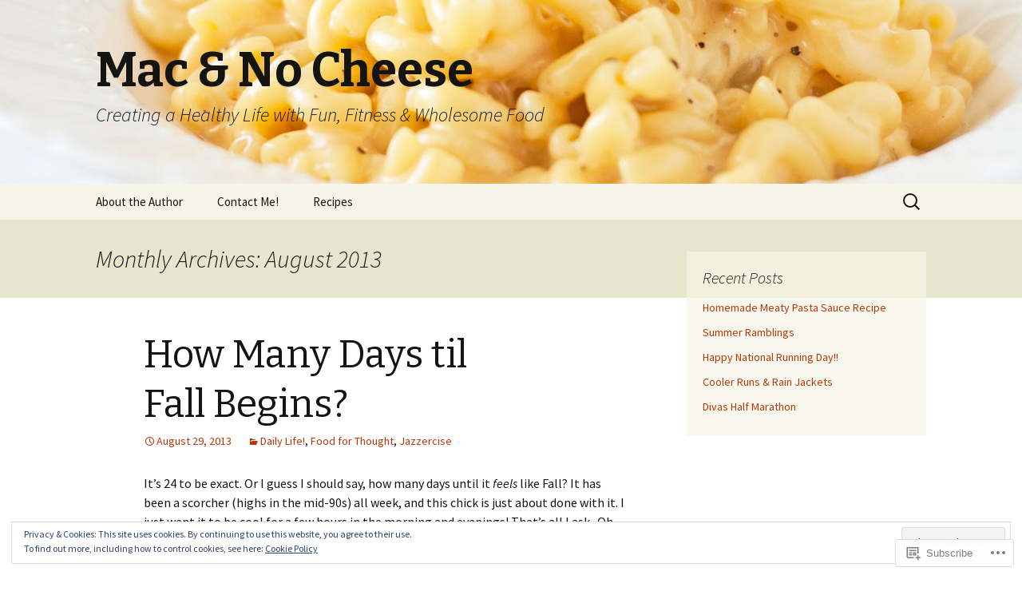

--- FILE ---
content_type: text/html; charset=UTF-8
request_url: https://macandnocheese.com/2013/08/page/2/
body_size: 29324
content:
<!DOCTYPE html>
<!--[if IE 7]>
<html class="ie ie7" lang="en">
<![endif]-->
<!--[if IE 8]>
<html class="ie ie8" lang="en">
<![endif]-->
<!--[if !(IE 7) & !(IE 8)]><!-->
<html lang="en">
<!--<![endif]-->
<head>
	<meta charset="UTF-8">
	<meta name="viewport" content="width=device-width">
	<title>August | 2013 | Mac &amp; No Cheese | Page 2</title>
	<link rel="profile" href="https://gmpg.org/xfn/11">
	<link rel="pingback" href="https://macandnocheese.com/xmlrpc.php">
	<!--[if lt IE 9]>
	<script src="https://s0.wp.com/wp-content/themes/pub/twentythirteen/js/html5.js?m=1394055255i&amp;ver=3.7.0"></script>
	<![endif]-->
	<meta name='robots' content='max-image-preview:large' />
<meta name="google-site-verification" content="EUa2pgRcSTBhAuAaeihKhQoa3YVoSYoZRuDkLHnBzLo" />
<meta name="msvalidate.01" content="C24448CE67CEF776208BD26D8B34EC0B" />

<!-- Async WordPress.com Remote Login -->
<script id="wpcom_remote_login_js">
var wpcom_remote_login_extra_auth = '';
function wpcom_remote_login_remove_dom_node_id( element_id ) {
	var dom_node = document.getElementById( element_id );
	if ( dom_node ) { dom_node.parentNode.removeChild( dom_node ); }
}
function wpcom_remote_login_remove_dom_node_classes( class_name ) {
	var dom_nodes = document.querySelectorAll( '.' + class_name );
	for ( var i = 0; i < dom_nodes.length; i++ ) {
		dom_nodes[ i ].parentNode.removeChild( dom_nodes[ i ] );
	}
}
function wpcom_remote_login_final_cleanup() {
	wpcom_remote_login_remove_dom_node_classes( "wpcom_remote_login_msg" );
	wpcom_remote_login_remove_dom_node_id( "wpcom_remote_login_key" );
	wpcom_remote_login_remove_dom_node_id( "wpcom_remote_login_validate" );
	wpcom_remote_login_remove_dom_node_id( "wpcom_remote_login_js" );
	wpcom_remote_login_remove_dom_node_id( "wpcom_request_access_iframe" );
	wpcom_remote_login_remove_dom_node_id( "wpcom_request_access_styles" );
}

// Watch for messages back from the remote login
window.addEventListener( "message", function( e ) {
	if ( e.origin === "https://r-login.wordpress.com" ) {
		var data = {};
		try {
			data = JSON.parse( e.data );
		} catch( e ) {
			wpcom_remote_login_final_cleanup();
			return;
		}

		if ( data.msg === 'LOGIN' ) {
			// Clean up the login check iframe
			wpcom_remote_login_remove_dom_node_id( "wpcom_remote_login_key" );

			var id_regex = new RegExp( /^[0-9]+$/ );
			var token_regex = new RegExp( /^.*|.*|.*$/ );
			if (
				token_regex.test( data.token )
				&& id_regex.test( data.wpcomid )
			) {
				// We have everything we need to ask for a login
				var script = document.createElement( "script" );
				script.setAttribute( "id", "wpcom_remote_login_validate" );
				script.src = '/remote-login.php?wpcom_remote_login=validate'
					+ '&wpcomid=' + data.wpcomid
					+ '&token=' + encodeURIComponent( data.token )
					+ '&host=' + window.location.protocol
					+ '//' + window.location.hostname
					+ '&postid=83'
					+ '&is_singular=';
				document.body.appendChild( script );
			}

			return;
		}

		// Safari ITP, not logged in, so redirect
		if ( data.msg === 'LOGIN-REDIRECT' ) {
			window.location = 'https://wordpress.com/log-in?redirect_to=' + window.location.href;
			return;
		}

		// Safari ITP, storage access failed, remove the request
		if ( data.msg === 'LOGIN-REMOVE' ) {
			var css_zap = 'html { -webkit-transition: margin-top 1s; transition: margin-top 1s; } /* 9001 */ html { margin-top: 0 !important; } * html body { margin-top: 0 !important; } @media screen and ( max-width: 782px ) { html { margin-top: 0 !important; } * html body { margin-top: 0 !important; } }';
			var style_zap = document.createElement( 'style' );
			style_zap.type = 'text/css';
			style_zap.appendChild( document.createTextNode( css_zap ) );
			document.body.appendChild( style_zap );

			var e = document.getElementById( 'wpcom_request_access_iframe' );
			e.parentNode.removeChild( e );

			document.cookie = 'wordpress_com_login_access=denied; path=/; max-age=31536000';

			return;
		}

		// Safari ITP
		if ( data.msg === 'REQUEST_ACCESS' ) {
			console.log( 'request access: safari' );

			// Check ITP iframe enable/disable knob
			if ( wpcom_remote_login_extra_auth !== 'safari_itp_iframe' ) {
				return;
			}

			// If we are in a "private window" there is no ITP.
			var private_window = false;
			try {
				var opendb = window.openDatabase( null, null, null, null );
			} catch( e ) {
				private_window = true;
			}

			if ( private_window ) {
				console.log( 'private window' );
				return;
			}

			var iframe = document.createElement( 'iframe' );
			iframe.id = 'wpcom_request_access_iframe';
			iframe.setAttribute( 'scrolling', 'no' );
			iframe.setAttribute( 'sandbox', 'allow-storage-access-by-user-activation allow-scripts allow-same-origin allow-top-navigation-by-user-activation' );
			iframe.src = 'https://r-login.wordpress.com/remote-login.php?wpcom_remote_login=request_access&origin=' + encodeURIComponent( data.origin ) + '&wpcomid=' + encodeURIComponent( data.wpcomid );

			var css = 'html { -webkit-transition: margin-top 1s; transition: margin-top 1s; } /* 9001 */ html { margin-top: 46px !important; } * html body { margin-top: 46px !important; } @media screen and ( max-width: 660px ) { html { margin-top: 71px !important; } * html body { margin-top: 71px !important; } #wpcom_request_access_iframe { display: block; height: 71px !important; } } #wpcom_request_access_iframe { border: 0px; height: 46px; position: fixed; top: 0; left: 0; width: 100%; min-width: 100%; z-index: 99999; background: #23282d; } ';

			var style = document.createElement( 'style' );
			style.type = 'text/css';
			style.id = 'wpcom_request_access_styles';
			style.appendChild( document.createTextNode( css ) );
			document.body.appendChild( style );

			document.body.appendChild( iframe );
		}

		if ( data.msg === 'DONE' ) {
			wpcom_remote_login_final_cleanup();
		}
	}
}, false );

// Inject the remote login iframe after the page has had a chance to load
// more critical resources
window.addEventListener( "DOMContentLoaded", function( e ) {
	var iframe = document.createElement( "iframe" );
	iframe.style.display = "none";
	iframe.setAttribute( "scrolling", "no" );
	iframe.setAttribute( "id", "wpcom_remote_login_key" );
	iframe.src = "https://r-login.wordpress.com/remote-login.php"
		+ "?wpcom_remote_login=key"
		+ "&origin=aHR0cHM6Ly9tYWNhbmRub2NoZWVzZS5jb20%3D"
		+ "&wpcomid=56931684"
		+ "&time=" + Math.floor( Date.now() / 1000 );
	document.body.appendChild( iframe );
}, false );
</script>
<link rel='dns-prefetch' href='//s0.wp.com' />
<link rel='dns-prefetch' href='//fonts-api.wp.com' />
<link href='https://fonts.gstatic.com' crossorigin rel='preconnect' />
<link rel="alternate" type="application/rss+xml" title="Mac &amp; No Cheese &raquo; Feed" href="https://macandnocheese.com/feed/" />
<link rel="alternate" type="application/rss+xml" title="Mac &amp; No Cheese &raquo; Comments Feed" href="https://macandnocheese.com/comments/feed/" />
	<script type="text/javascript">
		/* <![CDATA[ */
		function addLoadEvent(func) {
			var oldonload = window.onload;
			if (typeof window.onload != 'function') {
				window.onload = func;
			} else {
				window.onload = function () {
					oldonload();
					func();
				}
			}
		}
		/* ]]> */
	</script>
	<link crossorigin='anonymous' rel='stylesheet' id='all-css-0-1' href='/_static/??/wp-content/mu-plugins/widgets/eu-cookie-law/templates/style.css,/wp-content/mu-plugins/jetpack-plugin/moon/modules/infinite-scroll/infinity.css?m=1753284714j&cssminify=yes' type='text/css' media='all' />
<style id='wp-emoji-styles-inline-css'>

	img.wp-smiley, img.emoji {
		display: inline !important;
		border: none !important;
		box-shadow: none !important;
		height: 1em !important;
		width: 1em !important;
		margin: 0 0.07em !important;
		vertical-align: -0.1em !important;
		background: none !important;
		padding: 0 !important;
	}
/*# sourceURL=wp-emoji-styles-inline-css */
</style>
<link crossorigin='anonymous' rel='stylesheet' id='all-css-2-1' href='/wp-content/plugins/gutenberg-core/v22.2.0/build/styles/block-library/style.css?m=1764855221i&cssminify=yes' type='text/css' media='all' />
<style id='wp-block-library-inline-css'>
.has-text-align-justify {
	text-align:justify;
}
.has-text-align-justify{text-align:justify;}

/*# sourceURL=wp-block-library-inline-css */
</style><style id='global-styles-inline-css'>
:root{--wp--preset--aspect-ratio--square: 1;--wp--preset--aspect-ratio--4-3: 4/3;--wp--preset--aspect-ratio--3-4: 3/4;--wp--preset--aspect-ratio--3-2: 3/2;--wp--preset--aspect-ratio--2-3: 2/3;--wp--preset--aspect-ratio--16-9: 16/9;--wp--preset--aspect-ratio--9-16: 9/16;--wp--preset--color--black: #000000;--wp--preset--color--cyan-bluish-gray: #abb8c3;--wp--preset--color--white: #fff;--wp--preset--color--pale-pink: #f78da7;--wp--preset--color--vivid-red: #cf2e2e;--wp--preset--color--luminous-vivid-orange: #ff6900;--wp--preset--color--luminous-vivid-amber: #fcb900;--wp--preset--color--light-green-cyan: #7bdcb5;--wp--preset--color--vivid-green-cyan: #00d084;--wp--preset--color--pale-cyan-blue: #8ed1fc;--wp--preset--color--vivid-cyan-blue: #0693e3;--wp--preset--color--vivid-purple: #9b51e0;--wp--preset--color--dark-gray: #141412;--wp--preset--color--red: #bc360a;--wp--preset--color--medium-orange: #db572f;--wp--preset--color--light-orange: #ea9629;--wp--preset--color--yellow: #fbca3c;--wp--preset--color--dark-brown: #220e10;--wp--preset--color--medium-brown: #722d19;--wp--preset--color--light-brown: #eadaa6;--wp--preset--color--beige: #e8e5ce;--wp--preset--color--off-white: #f7f5e7;--wp--preset--gradient--vivid-cyan-blue-to-vivid-purple: linear-gradient(135deg,rgb(6,147,227) 0%,rgb(155,81,224) 100%);--wp--preset--gradient--light-green-cyan-to-vivid-green-cyan: linear-gradient(135deg,rgb(122,220,180) 0%,rgb(0,208,130) 100%);--wp--preset--gradient--luminous-vivid-amber-to-luminous-vivid-orange: linear-gradient(135deg,rgb(252,185,0) 0%,rgb(255,105,0) 100%);--wp--preset--gradient--luminous-vivid-orange-to-vivid-red: linear-gradient(135deg,rgb(255,105,0) 0%,rgb(207,46,46) 100%);--wp--preset--gradient--very-light-gray-to-cyan-bluish-gray: linear-gradient(135deg,rgb(238,238,238) 0%,rgb(169,184,195) 100%);--wp--preset--gradient--cool-to-warm-spectrum: linear-gradient(135deg,rgb(74,234,220) 0%,rgb(151,120,209) 20%,rgb(207,42,186) 40%,rgb(238,44,130) 60%,rgb(251,105,98) 80%,rgb(254,248,76) 100%);--wp--preset--gradient--blush-light-purple: linear-gradient(135deg,rgb(255,206,236) 0%,rgb(152,150,240) 100%);--wp--preset--gradient--blush-bordeaux: linear-gradient(135deg,rgb(254,205,165) 0%,rgb(254,45,45) 50%,rgb(107,0,62) 100%);--wp--preset--gradient--luminous-dusk: linear-gradient(135deg,rgb(255,203,112) 0%,rgb(199,81,192) 50%,rgb(65,88,208) 100%);--wp--preset--gradient--pale-ocean: linear-gradient(135deg,rgb(255,245,203) 0%,rgb(182,227,212) 50%,rgb(51,167,181) 100%);--wp--preset--gradient--electric-grass: linear-gradient(135deg,rgb(202,248,128) 0%,rgb(113,206,126) 100%);--wp--preset--gradient--midnight: linear-gradient(135deg,rgb(2,3,129) 0%,rgb(40,116,252) 100%);--wp--preset--gradient--autumn-brown: linear-gradient(135deg, rgba(226,45,15,1) 0%, rgba(158,25,13,1) 100%);--wp--preset--gradient--sunset-yellow: linear-gradient(135deg, rgba(233,139,41,1) 0%, rgba(238,179,95,1) 100%);--wp--preset--gradient--light-sky: linear-gradient(135deg,rgba(228,228,228,1.0) 0%,rgba(208,225,252,1.0) 100%);--wp--preset--gradient--dark-sky: linear-gradient(135deg,rgba(0,0,0,1.0) 0%,rgba(56,61,69,1.0) 100%);--wp--preset--font-size--small: 13px;--wp--preset--font-size--medium: 20px;--wp--preset--font-size--large: 36px;--wp--preset--font-size--x-large: 42px;--wp--preset--font-family--albert-sans: 'Albert Sans', sans-serif;--wp--preset--font-family--alegreya: Alegreya, serif;--wp--preset--font-family--arvo: Arvo, serif;--wp--preset--font-family--bodoni-moda: 'Bodoni Moda', serif;--wp--preset--font-family--bricolage-grotesque: 'Bricolage Grotesque', sans-serif;--wp--preset--font-family--cabin: Cabin, sans-serif;--wp--preset--font-family--chivo: Chivo, sans-serif;--wp--preset--font-family--commissioner: Commissioner, sans-serif;--wp--preset--font-family--cormorant: Cormorant, serif;--wp--preset--font-family--courier-prime: 'Courier Prime', monospace;--wp--preset--font-family--crimson-pro: 'Crimson Pro', serif;--wp--preset--font-family--dm-mono: 'DM Mono', monospace;--wp--preset--font-family--dm-sans: 'DM Sans', sans-serif;--wp--preset--font-family--dm-serif-display: 'DM Serif Display', serif;--wp--preset--font-family--domine: Domine, serif;--wp--preset--font-family--eb-garamond: 'EB Garamond', serif;--wp--preset--font-family--epilogue: Epilogue, sans-serif;--wp--preset--font-family--fahkwang: Fahkwang, sans-serif;--wp--preset--font-family--figtree: Figtree, sans-serif;--wp--preset--font-family--fira-sans: 'Fira Sans', sans-serif;--wp--preset--font-family--fjalla-one: 'Fjalla One', sans-serif;--wp--preset--font-family--fraunces: Fraunces, serif;--wp--preset--font-family--gabarito: Gabarito, system-ui;--wp--preset--font-family--ibm-plex-mono: 'IBM Plex Mono', monospace;--wp--preset--font-family--ibm-plex-sans: 'IBM Plex Sans', sans-serif;--wp--preset--font-family--ibarra-real-nova: 'Ibarra Real Nova', serif;--wp--preset--font-family--instrument-serif: 'Instrument Serif', serif;--wp--preset--font-family--inter: Inter, sans-serif;--wp--preset--font-family--josefin-sans: 'Josefin Sans', sans-serif;--wp--preset--font-family--jost: Jost, sans-serif;--wp--preset--font-family--libre-baskerville: 'Libre Baskerville', serif;--wp--preset--font-family--libre-franklin: 'Libre Franklin', sans-serif;--wp--preset--font-family--literata: Literata, serif;--wp--preset--font-family--lora: Lora, serif;--wp--preset--font-family--merriweather: Merriweather, serif;--wp--preset--font-family--montserrat: Montserrat, sans-serif;--wp--preset--font-family--newsreader: Newsreader, serif;--wp--preset--font-family--noto-sans-mono: 'Noto Sans Mono', sans-serif;--wp--preset--font-family--nunito: Nunito, sans-serif;--wp--preset--font-family--open-sans: 'Open Sans', sans-serif;--wp--preset--font-family--overpass: Overpass, sans-serif;--wp--preset--font-family--pt-serif: 'PT Serif', serif;--wp--preset--font-family--petrona: Petrona, serif;--wp--preset--font-family--piazzolla: Piazzolla, serif;--wp--preset--font-family--playfair-display: 'Playfair Display', serif;--wp--preset--font-family--plus-jakarta-sans: 'Plus Jakarta Sans', sans-serif;--wp--preset--font-family--poppins: Poppins, sans-serif;--wp--preset--font-family--raleway: Raleway, sans-serif;--wp--preset--font-family--roboto: Roboto, sans-serif;--wp--preset--font-family--roboto-slab: 'Roboto Slab', serif;--wp--preset--font-family--rubik: Rubik, sans-serif;--wp--preset--font-family--rufina: Rufina, serif;--wp--preset--font-family--sora: Sora, sans-serif;--wp--preset--font-family--source-sans-3: 'Source Sans 3', sans-serif;--wp--preset--font-family--source-serif-4: 'Source Serif 4', serif;--wp--preset--font-family--space-mono: 'Space Mono', monospace;--wp--preset--font-family--syne: Syne, sans-serif;--wp--preset--font-family--texturina: Texturina, serif;--wp--preset--font-family--urbanist: Urbanist, sans-serif;--wp--preset--font-family--work-sans: 'Work Sans', sans-serif;--wp--preset--spacing--20: 0.44rem;--wp--preset--spacing--30: 0.67rem;--wp--preset--spacing--40: 1rem;--wp--preset--spacing--50: 1.5rem;--wp--preset--spacing--60: 2.25rem;--wp--preset--spacing--70: 3.38rem;--wp--preset--spacing--80: 5.06rem;--wp--preset--shadow--natural: 6px 6px 9px rgba(0, 0, 0, 0.2);--wp--preset--shadow--deep: 12px 12px 50px rgba(0, 0, 0, 0.4);--wp--preset--shadow--sharp: 6px 6px 0px rgba(0, 0, 0, 0.2);--wp--preset--shadow--outlined: 6px 6px 0px -3px rgb(255, 255, 255), 6px 6px rgb(0, 0, 0);--wp--preset--shadow--crisp: 6px 6px 0px rgb(0, 0, 0);}:where(.is-layout-flex){gap: 0.5em;}:where(.is-layout-grid){gap: 0.5em;}body .is-layout-flex{display: flex;}.is-layout-flex{flex-wrap: wrap;align-items: center;}.is-layout-flex > :is(*, div){margin: 0;}body .is-layout-grid{display: grid;}.is-layout-grid > :is(*, div){margin: 0;}:where(.wp-block-columns.is-layout-flex){gap: 2em;}:where(.wp-block-columns.is-layout-grid){gap: 2em;}:where(.wp-block-post-template.is-layout-flex){gap: 1.25em;}:where(.wp-block-post-template.is-layout-grid){gap: 1.25em;}.has-black-color{color: var(--wp--preset--color--black) !important;}.has-cyan-bluish-gray-color{color: var(--wp--preset--color--cyan-bluish-gray) !important;}.has-white-color{color: var(--wp--preset--color--white) !important;}.has-pale-pink-color{color: var(--wp--preset--color--pale-pink) !important;}.has-vivid-red-color{color: var(--wp--preset--color--vivid-red) !important;}.has-luminous-vivid-orange-color{color: var(--wp--preset--color--luminous-vivid-orange) !important;}.has-luminous-vivid-amber-color{color: var(--wp--preset--color--luminous-vivid-amber) !important;}.has-light-green-cyan-color{color: var(--wp--preset--color--light-green-cyan) !important;}.has-vivid-green-cyan-color{color: var(--wp--preset--color--vivid-green-cyan) !important;}.has-pale-cyan-blue-color{color: var(--wp--preset--color--pale-cyan-blue) !important;}.has-vivid-cyan-blue-color{color: var(--wp--preset--color--vivid-cyan-blue) !important;}.has-vivid-purple-color{color: var(--wp--preset--color--vivid-purple) !important;}.has-black-background-color{background-color: var(--wp--preset--color--black) !important;}.has-cyan-bluish-gray-background-color{background-color: var(--wp--preset--color--cyan-bluish-gray) !important;}.has-white-background-color{background-color: var(--wp--preset--color--white) !important;}.has-pale-pink-background-color{background-color: var(--wp--preset--color--pale-pink) !important;}.has-vivid-red-background-color{background-color: var(--wp--preset--color--vivid-red) !important;}.has-luminous-vivid-orange-background-color{background-color: var(--wp--preset--color--luminous-vivid-orange) !important;}.has-luminous-vivid-amber-background-color{background-color: var(--wp--preset--color--luminous-vivid-amber) !important;}.has-light-green-cyan-background-color{background-color: var(--wp--preset--color--light-green-cyan) !important;}.has-vivid-green-cyan-background-color{background-color: var(--wp--preset--color--vivid-green-cyan) !important;}.has-pale-cyan-blue-background-color{background-color: var(--wp--preset--color--pale-cyan-blue) !important;}.has-vivid-cyan-blue-background-color{background-color: var(--wp--preset--color--vivid-cyan-blue) !important;}.has-vivid-purple-background-color{background-color: var(--wp--preset--color--vivid-purple) !important;}.has-black-border-color{border-color: var(--wp--preset--color--black) !important;}.has-cyan-bluish-gray-border-color{border-color: var(--wp--preset--color--cyan-bluish-gray) !important;}.has-white-border-color{border-color: var(--wp--preset--color--white) !important;}.has-pale-pink-border-color{border-color: var(--wp--preset--color--pale-pink) !important;}.has-vivid-red-border-color{border-color: var(--wp--preset--color--vivid-red) !important;}.has-luminous-vivid-orange-border-color{border-color: var(--wp--preset--color--luminous-vivid-orange) !important;}.has-luminous-vivid-amber-border-color{border-color: var(--wp--preset--color--luminous-vivid-amber) !important;}.has-light-green-cyan-border-color{border-color: var(--wp--preset--color--light-green-cyan) !important;}.has-vivid-green-cyan-border-color{border-color: var(--wp--preset--color--vivid-green-cyan) !important;}.has-pale-cyan-blue-border-color{border-color: var(--wp--preset--color--pale-cyan-blue) !important;}.has-vivid-cyan-blue-border-color{border-color: var(--wp--preset--color--vivid-cyan-blue) !important;}.has-vivid-purple-border-color{border-color: var(--wp--preset--color--vivid-purple) !important;}.has-vivid-cyan-blue-to-vivid-purple-gradient-background{background: var(--wp--preset--gradient--vivid-cyan-blue-to-vivid-purple) !important;}.has-light-green-cyan-to-vivid-green-cyan-gradient-background{background: var(--wp--preset--gradient--light-green-cyan-to-vivid-green-cyan) !important;}.has-luminous-vivid-amber-to-luminous-vivid-orange-gradient-background{background: var(--wp--preset--gradient--luminous-vivid-amber-to-luminous-vivid-orange) !important;}.has-luminous-vivid-orange-to-vivid-red-gradient-background{background: var(--wp--preset--gradient--luminous-vivid-orange-to-vivid-red) !important;}.has-very-light-gray-to-cyan-bluish-gray-gradient-background{background: var(--wp--preset--gradient--very-light-gray-to-cyan-bluish-gray) !important;}.has-cool-to-warm-spectrum-gradient-background{background: var(--wp--preset--gradient--cool-to-warm-spectrum) !important;}.has-blush-light-purple-gradient-background{background: var(--wp--preset--gradient--blush-light-purple) !important;}.has-blush-bordeaux-gradient-background{background: var(--wp--preset--gradient--blush-bordeaux) !important;}.has-luminous-dusk-gradient-background{background: var(--wp--preset--gradient--luminous-dusk) !important;}.has-pale-ocean-gradient-background{background: var(--wp--preset--gradient--pale-ocean) !important;}.has-electric-grass-gradient-background{background: var(--wp--preset--gradient--electric-grass) !important;}.has-midnight-gradient-background{background: var(--wp--preset--gradient--midnight) !important;}.has-small-font-size{font-size: var(--wp--preset--font-size--small) !important;}.has-medium-font-size{font-size: var(--wp--preset--font-size--medium) !important;}.has-large-font-size{font-size: var(--wp--preset--font-size--large) !important;}.has-x-large-font-size{font-size: var(--wp--preset--font-size--x-large) !important;}.has-albert-sans-font-family{font-family: var(--wp--preset--font-family--albert-sans) !important;}.has-alegreya-font-family{font-family: var(--wp--preset--font-family--alegreya) !important;}.has-arvo-font-family{font-family: var(--wp--preset--font-family--arvo) !important;}.has-bodoni-moda-font-family{font-family: var(--wp--preset--font-family--bodoni-moda) !important;}.has-bricolage-grotesque-font-family{font-family: var(--wp--preset--font-family--bricolage-grotesque) !important;}.has-cabin-font-family{font-family: var(--wp--preset--font-family--cabin) !important;}.has-chivo-font-family{font-family: var(--wp--preset--font-family--chivo) !important;}.has-commissioner-font-family{font-family: var(--wp--preset--font-family--commissioner) !important;}.has-cormorant-font-family{font-family: var(--wp--preset--font-family--cormorant) !important;}.has-courier-prime-font-family{font-family: var(--wp--preset--font-family--courier-prime) !important;}.has-crimson-pro-font-family{font-family: var(--wp--preset--font-family--crimson-pro) !important;}.has-dm-mono-font-family{font-family: var(--wp--preset--font-family--dm-mono) !important;}.has-dm-sans-font-family{font-family: var(--wp--preset--font-family--dm-sans) !important;}.has-dm-serif-display-font-family{font-family: var(--wp--preset--font-family--dm-serif-display) !important;}.has-domine-font-family{font-family: var(--wp--preset--font-family--domine) !important;}.has-eb-garamond-font-family{font-family: var(--wp--preset--font-family--eb-garamond) !important;}.has-epilogue-font-family{font-family: var(--wp--preset--font-family--epilogue) !important;}.has-fahkwang-font-family{font-family: var(--wp--preset--font-family--fahkwang) !important;}.has-figtree-font-family{font-family: var(--wp--preset--font-family--figtree) !important;}.has-fira-sans-font-family{font-family: var(--wp--preset--font-family--fira-sans) !important;}.has-fjalla-one-font-family{font-family: var(--wp--preset--font-family--fjalla-one) !important;}.has-fraunces-font-family{font-family: var(--wp--preset--font-family--fraunces) !important;}.has-gabarito-font-family{font-family: var(--wp--preset--font-family--gabarito) !important;}.has-ibm-plex-mono-font-family{font-family: var(--wp--preset--font-family--ibm-plex-mono) !important;}.has-ibm-plex-sans-font-family{font-family: var(--wp--preset--font-family--ibm-plex-sans) !important;}.has-ibarra-real-nova-font-family{font-family: var(--wp--preset--font-family--ibarra-real-nova) !important;}.has-instrument-serif-font-family{font-family: var(--wp--preset--font-family--instrument-serif) !important;}.has-inter-font-family{font-family: var(--wp--preset--font-family--inter) !important;}.has-josefin-sans-font-family{font-family: var(--wp--preset--font-family--josefin-sans) !important;}.has-jost-font-family{font-family: var(--wp--preset--font-family--jost) !important;}.has-libre-baskerville-font-family{font-family: var(--wp--preset--font-family--libre-baskerville) !important;}.has-libre-franklin-font-family{font-family: var(--wp--preset--font-family--libre-franklin) !important;}.has-literata-font-family{font-family: var(--wp--preset--font-family--literata) !important;}.has-lora-font-family{font-family: var(--wp--preset--font-family--lora) !important;}.has-merriweather-font-family{font-family: var(--wp--preset--font-family--merriweather) !important;}.has-montserrat-font-family{font-family: var(--wp--preset--font-family--montserrat) !important;}.has-newsreader-font-family{font-family: var(--wp--preset--font-family--newsreader) !important;}.has-noto-sans-mono-font-family{font-family: var(--wp--preset--font-family--noto-sans-mono) !important;}.has-nunito-font-family{font-family: var(--wp--preset--font-family--nunito) !important;}.has-open-sans-font-family{font-family: var(--wp--preset--font-family--open-sans) !important;}.has-overpass-font-family{font-family: var(--wp--preset--font-family--overpass) !important;}.has-pt-serif-font-family{font-family: var(--wp--preset--font-family--pt-serif) !important;}.has-petrona-font-family{font-family: var(--wp--preset--font-family--petrona) !important;}.has-piazzolla-font-family{font-family: var(--wp--preset--font-family--piazzolla) !important;}.has-playfair-display-font-family{font-family: var(--wp--preset--font-family--playfair-display) !important;}.has-plus-jakarta-sans-font-family{font-family: var(--wp--preset--font-family--plus-jakarta-sans) !important;}.has-poppins-font-family{font-family: var(--wp--preset--font-family--poppins) !important;}.has-raleway-font-family{font-family: var(--wp--preset--font-family--raleway) !important;}.has-roboto-font-family{font-family: var(--wp--preset--font-family--roboto) !important;}.has-roboto-slab-font-family{font-family: var(--wp--preset--font-family--roboto-slab) !important;}.has-rubik-font-family{font-family: var(--wp--preset--font-family--rubik) !important;}.has-rufina-font-family{font-family: var(--wp--preset--font-family--rufina) !important;}.has-sora-font-family{font-family: var(--wp--preset--font-family--sora) !important;}.has-source-sans-3-font-family{font-family: var(--wp--preset--font-family--source-sans-3) !important;}.has-source-serif-4-font-family{font-family: var(--wp--preset--font-family--source-serif-4) !important;}.has-space-mono-font-family{font-family: var(--wp--preset--font-family--space-mono) !important;}.has-syne-font-family{font-family: var(--wp--preset--font-family--syne) !important;}.has-texturina-font-family{font-family: var(--wp--preset--font-family--texturina) !important;}.has-urbanist-font-family{font-family: var(--wp--preset--font-family--urbanist) !important;}.has-work-sans-font-family{font-family: var(--wp--preset--font-family--work-sans) !important;}
/*# sourceURL=global-styles-inline-css */
</style>

<style id='classic-theme-styles-inline-css'>
/*! This file is auto-generated */
.wp-block-button__link{color:#fff;background-color:#32373c;border-radius:9999px;box-shadow:none;text-decoration:none;padding:calc(.667em + 2px) calc(1.333em + 2px);font-size:1.125em}.wp-block-file__button{background:#32373c;color:#fff;text-decoration:none}
/*# sourceURL=/wp-includes/css/classic-themes.min.css */
</style>
<link crossorigin='anonymous' rel='stylesheet' id='all-css-4-1' href='/_static/??-eJx9jEEOAiEQBD/kQECjeDC+ZWEnijIwYWA3/l72op689KFTVXplCCU3zE1z6reYRYfiUwlP0VYZpwxIJE4IFRd10HOU9iFA2iuhCiI7/ROiDt9WxfETT20jCOc4YUIa2D9t5eGA91xRBMZS7ATtPkTZvCtdzNEZt7f2fHq8Afl7R7w=&cssminify=yes' type='text/css' media='all' />
<link rel='stylesheet' id='twentythirteen-fonts-css' href='https://fonts-api.wp.com/css?family=Source+Sans+Pro%3A300%2C400%2C700%2C300italic%2C400italic%2C700italic%7CBitter%3A400%2C700&#038;subset=latin%2Clatin-ext&#038;display=fallback' media='all' />
<link crossorigin='anonymous' rel='stylesheet' id='all-css-6-1' href='/_static/??-eJyVjbEOgzAQQ3+o1KIF0QXxKVU5nSCQXCLuIsTfN6o6dGDpZlvPNvZUURRjMYRcJZ8nJ4qFLb1o/XqEGAVPJ4SJhTdXGnour6R6wc+ozRxYkfII20tw2Ow2YxaoHZ7/4AuJ0UdaPydD6Ouuvd8eTVc3yxvqukr7&cssminify=yes' type='text/css' media='all' />
<link crossorigin='anonymous' rel='stylesheet' id='all-css-8-1' href='/_static/??-eJx9j1EKwjAMQC9kjaLi9iGeZatZ15k2pU0pu72dKLqf/YS8wAs8KEFp9oJeQEZ0mCDkHqTUwyyjjYLoQacESWZCVYJmt6+8gz/TZRUoG+sTROyJTV3N2/rhlmSQFbHuxLJfgRqos3FLnVBCp58fBse8jEemWmL9YL0VVElHJvoGruOW53d3O14vp0PTnttmegE8G2hW&cssminify=yes' type='text/css' media='all' />
<style id='jetpack-global-styles-frontend-style-inline-css'>
:root { --font-headings: unset; --font-base: unset; --font-headings-default: -apple-system,BlinkMacSystemFont,"Segoe UI",Roboto,Oxygen-Sans,Ubuntu,Cantarell,"Helvetica Neue",sans-serif; --font-base-default: -apple-system,BlinkMacSystemFont,"Segoe UI",Roboto,Oxygen-Sans,Ubuntu,Cantarell,"Helvetica Neue",sans-serif;}
/*# sourceURL=jetpack-global-styles-frontend-style-inline-css */
</style>
<link crossorigin='anonymous' rel='stylesheet' id='all-css-10-1' href='/wp-content/themes/h4/global.css?m=1420737423i&cssminify=yes' type='text/css' media='all' />
<script id="wpcom-actionbar-placeholder-js-extra">
var actionbardata = {"siteID":"56931684","postID":"0","siteURL":"https://macandnocheese.com","xhrURL":"https://macandnocheese.com/wp-admin/admin-ajax.php","nonce":"ffffdb21a3","isLoggedIn":"","statusMessage":"","subsEmailDefault":"instantly","proxyScriptUrl":"https://s0.wp.com/wp-content/js/wpcom-proxy-request.js?m=1513050504i&amp;ver=20211021","i18n":{"followedText":"New posts from this site will now appear in your \u003Ca href=\"https://wordpress.com/reader\"\u003EReader\u003C/a\u003E","foldBar":"Collapse this bar","unfoldBar":"Expand this bar","shortLinkCopied":"Shortlink copied to clipboard."}};
//# sourceURL=wpcom-actionbar-placeholder-js-extra
</script>
<script id="jetpack-mu-wpcom-settings-js-before">
var JETPACK_MU_WPCOM_SETTINGS = {"assetsUrl":"https://s0.wp.com/wp-content/mu-plugins/jetpack-mu-wpcom-plugin/moon/jetpack_vendor/automattic/jetpack-mu-wpcom/src/build/"};
//# sourceURL=jetpack-mu-wpcom-settings-js-before
</script>
<script crossorigin='anonymous' type='text/javascript'  src='/_static/??-eJyFjcsOwiAQRX/I6dSa+lgYvwWBEAgMOAPW/n3bqIk7V2dxT87FqYDOVC1VDIIcKxTOr7kLssN186RjM1a2MTya5fmDLnn6K0HyjlW1v/L37R6zgxKb8yQ4ZTbKCOioRN4hnQo+hw1AmcCZwmvilq7709CPh/54voQFmNpFWg=='></script>
<script id="rlt-proxy-js-after">
	rltInitialize( {"token":null,"iframeOrigins":["https:\/\/widgets.wp.com"]} );
//# sourceURL=rlt-proxy-js-after
</script>
<link rel="EditURI" type="application/rsd+xml" title="RSD" href="https://macandnocheese.wordpress.com/xmlrpc.php?rsd" />
<meta name="generator" content="WordPress.com" />

<!-- Jetpack Open Graph Tags -->
<meta property="og:type" content="website" />
<meta property="og:title" content="August 2013 &#8211; Page 2 &#8211; Mac &amp; No Cheese" />
<meta property="og:site_name" content="Mac &amp; No Cheese" />
<meta property="og:image" content="https://s0.wp.com/i/blank.jpg?m=1383295312i" />
<meta property="og:image:width" content="200" />
<meta property="og:image:height" content="200" />
<meta property="og:image:alt" content="" />
<meta property="og:locale" content="en_US" />

<!-- End Jetpack Open Graph Tags -->
<link rel="shortcut icon" type="image/x-icon" href="https://s0.wp.com/i/favicon.ico?m=1713425267i" sizes="16x16 24x24 32x32 48x48" />
<link rel="icon" type="image/x-icon" href="https://s0.wp.com/i/favicon.ico?m=1713425267i" sizes="16x16 24x24 32x32 48x48" />
<link rel="apple-touch-icon" href="https://s0.wp.com/i/webclip.png?m=1713868326i" />
<link rel='openid.server' href='https://macandnocheese.com/?openidserver=1' />
<link rel='openid.delegate' href='https://macandnocheese.com/' />
<link rel="search" type="application/opensearchdescription+xml" href="https://macandnocheese.com/osd.xml" title="Mac &#38; No Cheese" />
<link rel="search" type="application/opensearchdescription+xml" href="https://s1.wp.com/opensearch.xml" title="WordPress.com" />
<meta name="description" content="3 posts published by harkey12 during August 2013" />
	<style type="text/css" id="twentythirteen-header-css">
		.site-header {
		background: url(https://macandnocheese.com/wp-content/uploads/2013/08/mnc-notextflip.jpg) no-repeat scroll top;
		background-size: 1600px auto;
	}
	@media (max-width: 767px) {
		.site-header {
			background-size: 768px auto;
		}
	}
	@media (max-width: 359px) {
		.site-header {
			background-size: 360px auto;
		}
	}
			</style>
			<script type="text/javascript">

			window.doNotSellCallback = function() {

				var linkElements = [
					'a[href="https://wordpress.com/?ref=footer_blog"]',
					'a[href="https://wordpress.com/?ref=footer_website"]',
					'a[href="https://wordpress.com/?ref=vertical_footer"]',
					'a[href^="https://wordpress.com/?ref=footer_segment_"]',
				].join(',');

				var dnsLink = document.createElement( 'a' );
				dnsLink.href = 'https://wordpress.com/advertising-program-optout/';
				dnsLink.classList.add( 'do-not-sell-link' );
				dnsLink.rel = 'nofollow';
				dnsLink.style.marginLeft = '0.5em';
				dnsLink.textContent = 'Do Not Sell or Share My Personal Information';

				var creditLinks = document.querySelectorAll( linkElements );

				if ( 0 === creditLinks.length ) {
					return false;
				}

				Array.prototype.forEach.call( creditLinks, function( el ) {
					el.insertAdjacentElement( 'afterend', dnsLink );
				});

				return true;
			};

		</script>
		<script type="text/javascript">
	window.google_analytics_uacct = "UA-52447-2";
</script>

<script type="text/javascript">
	var _gaq = _gaq || [];
	_gaq.push(['_setAccount', 'UA-52447-2']);
	_gaq.push(['_gat._anonymizeIp']);
	_gaq.push(['_setDomainName', 'none']);
	_gaq.push(['_setAllowLinker', true]);
	_gaq.push(['_initData']);
	_gaq.push(['_trackPageview']);

	(function() {
		var ga = document.createElement('script'); ga.type = 'text/javascript'; ga.async = true;
		ga.src = ('https:' == document.location.protocol ? 'https://ssl' : 'http://www') + '.google-analytics.com/ga.js';
		(document.getElementsByTagName('head')[0] || document.getElementsByTagName('body')[0]).appendChild(ga);
	})();
</script>
<link crossorigin='anonymous' rel='stylesheet' id='all-css-2-3' href='/_static/??-eJydjdEKwjAMRX/IGqaT+SJ+inRZGN3SpDQtw78Xwe1Rxh7P4XIuLMmhSiEpEKtLXMcgBhOV5HH+MURVgVcQhJ4VZwNbQqJ8RrMT7C9EHSqTAfqs1Yi30SqOBktgGtzomSm//9H34BkfTXe7Xu5t17TTB3k+YIU=&cssminify=yes' type='text/css' media='all' />
</head>

<body class="archive date paged wp-embed-responsive paged-2 date-paged-2 wp-theme-pubtwentythirteen customizer-styles-applied single-author sidebar jetpack-reblog-enabled">
		<div id="page" class="hfeed site">
		<header id="masthead" class="site-header">
			<a class="home-link" href="https://macandnocheese.com/" title="Mac &amp; No Cheese" rel="home">
				<h1 class="site-title">Mac &amp; No Cheese</h1>
				<h2 class="site-description">Creating a Healthy Life with Fun, Fitness &amp; Wholesome Food</h2>
			</a>

			<div id="navbar" class="navbar">
				<nav id="site-navigation" class="navigation main-navigation">
					<button class="menu-toggle">Menu</button>
					<a class="screen-reader-text skip-link" href="#content" title="Skip to content">Skip to content</a>
					<div id="primary-menu" class="nav-menu"><ul>
<li class="page_item page-item-1"><a href="https://macandnocheese.com/about/">About the Author</a></li>
<li class="page_item page-item-108"><a href="https://macandnocheese.com/contact-me/">Contact Me!</a></li>
<li class="page_item page-item-314"><a href="https://macandnocheese.com/recipes/">Recipes</a></li>
</ul></div>
					<form role="search" method="get" class="search-form" action="https://macandnocheese.com/">
				<label>
					<span class="screen-reader-text">Search for:</span>
					<input type="search" class="search-field" placeholder="Search &hellip;" value="" name="s" />
				</label>
				<input type="submit" class="search-submit" value="Search" />
			</form>				</nav><!-- #site-navigation -->
			</div><!-- #navbar -->
		</header><!-- #masthead -->

		<div id="main" class="site-main">

	<div id="primary" class="content-area">
		<div id="content" class="site-content" role="main">

					<header class="archive-header">
				<h1 class="archive-title">
				Monthly Archives: August 2013				</h1>
			</header><!-- .archive-header -->

							
<article id="post-83" class="post-83 post type-post status-publish format-standard hentry category-daily-life category-food-for-thought category-jazzercise">
	<header class="entry-header">
		
				<h1 class="entry-title">
			<a href="https://macandnocheese.com/2013/08/29/how-many-days-til-fall-begins/" rel="bookmark">How Many Days til Fall&nbsp;Begins?</a>
		</h1>
		
		<div class="entry-meta">
			<span class="date"><a href="https://macandnocheese.com/2013/08/29/how-many-days-til-fall-begins/" title="Permalink to How Many Days til Fall&nbsp;Begins?" rel="bookmark"><time class="entry-date" datetime="2013-08-29T21:48:39-04:00">August 29, 2013</time></a></span><span class="categories-links"><a href="https://macandnocheese.com/category/daily-life/" rel="category tag">Daily Life!</a>, <a href="https://macandnocheese.com/category/food-for-thought/" rel="category tag">Food for Thought</a>, <a href="https://macandnocheese.com/category/jazzercise/" rel="category tag">Jazzercise</a></span><span class="author vcard"><a class="url fn n" href="https://macandnocheese.com/author/harkey12/" title="View all posts by harkey12" rel="author">harkey12</a></span>					</div><!-- .entry-meta -->
	</header><!-- .entry-header -->

		<div class="entry-content">
		<p>It&#8217;s 24 to be exact. Or I guess I should say, how many days until it <em>feels</em> like Fall? It has been a scorcher (highs in the mid-90s) all week, and this chick is just about done with it. I just want it to be cool for a few hours in the morning and evenings! That&#8217;s all I ask.. Oh, Missouri, how I loathe you sometimes.</p>
<p>What&#8217;s made it even worse is that my beloved Pumpkin Spice Latte has already returned to Starbucks (I found out this morning), and I just can&#8217;t bring myself to go get one when it&#8217;s 92 degrees outside.</p>
<figure data-shortcode="caption" id="attachment_84" aria-describedby="caption-attachment-84" style="width: 310px" class="wp-caption aligncenter"><a href="https://macandnocheese.com/wp-content/uploads/2013/08/sbucks1.jpg"><img data-attachment-id="84" data-permalink="https://macandnocheese.com/2013/08/29/how-many-days-til-fall-begins/sbucks1/" data-orig-file="https://macandnocheese.com/wp-content/uploads/2013/08/sbucks1.jpg" data-orig-size="350,210" data-comments-opened="1" data-image-meta="{&quot;aperture&quot;:&quot;0&quot;,&quot;credit&quot;:&quot;&quot;,&quot;camera&quot;:&quot;&quot;,&quot;caption&quot;:&quot;&quot;,&quot;created_timestamp&quot;:&quot;0&quot;,&quot;copyright&quot;:&quot;&quot;,&quot;focal_length&quot;:&quot;0&quot;,&quot;iso&quot;:&quot;0&quot;,&quot;shutter_speed&quot;:&quot;0&quot;,&quot;title&quot;:&quot;&quot;}" data-image-title="" data-image-description="" data-image-caption="&lt;p&gt;Made with soymilk, of course!&lt;/p&gt;
" data-medium-file="https://macandnocheese.com/wp-content/uploads/2013/08/sbucks1.jpg?w=300" data-large-file="https://macandnocheese.com/wp-content/uploads/2013/08/sbucks1.jpg?w=350" class="size-medium wp-image-84" alt="Made with soymilk, of course!" src="https://macandnocheese.com/wp-content/uploads/2013/08/sbucks1.jpg?w=300&#038;h=180" width="300" height="180" srcset="https://macandnocheese.com/wp-content/uploads/2013/08/sbucks1.jpg?w=300 300w, https://macandnocheese.com/wp-content/uploads/2013/08/sbucks1.jpg?w=150 150w, https://macandnocheese.com/wp-content/uploads/2013/08/sbucks1.jpg 350w" sizes="(max-width: 300px) 100vw, 300px" /></a><figcaption id="caption-attachment-84" class="wp-caption-text">Made with soymilk, of course!</figcaption></figure>
<p>Maybe this weekend when it&#8217;s only 89 degrees outside, I&#8217;ll be more in the mood to give the Pumpkin Spice a go (*sigh*)&#8230; Although, if I can hold off, I can guarantee it will be 10x more amazing and delicious on a cool morning while wearing a sweater and boots! But ya know, this is Missouri. It could happen sooner than I&#8217;m thinking. Fingers crossed!</p>
<p><strong>Lunch</strong></p>
<p>Lunch today was a good one! I was super hungry before I left my office and cravin&#8217; eggs! Breakfast for lunch sounded amazing, so I grabbed the carton of eggs out of the fridge right as I walked in the door and got a hot skillet sizzling.</p>
<p>I&#8217;m a big fan of the Pam Olive Oil spray for scrambling eggs, so a quick coating of that was all I used to cook my lunch today. Then I whipped 2 eggs with a splash of soymilk and some salt &amp; pepper. While these started cooking, I found a can of mixed veggies in the pantry and decided to toss them into the mix. It was comprised of diced potatoes, carrots, celery, corn, and peas. I let these stay on the heat long enough to heat through and then topped the scramble mix with a touch more pepper.</p>
<p><a href="https://macandnocheese.com/wp-content/uploads/2013/08/img_1818.jpg"><img data-attachment-id="81" data-permalink="https://macandnocheese.com/2013/08/29/how-many-days-til-fall-begins/img_1818/" data-orig-file="https://macandnocheese.com/wp-content/uploads/2013/08/img_1818.jpg" data-orig-size="350,469" data-comments-opened="1" data-image-meta="{&quot;aperture&quot;:&quot;0&quot;,&quot;credit&quot;:&quot;&quot;,&quot;camera&quot;:&quot;&quot;,&quot;caption&quot;:&quot;&quot;,&quot;created_timestamp&quot;:&quot;0&quot;,&quot;copyright&quot;:&quot;&quot;,&quot;focal_length&quot;:&quot;0&quot;,&quot;iso&quot;:&quot;0&quot;,&quot;shutter_speed&quot;:&quot;0&quot;,&quot;title&quot;:&quot;&quot;}" data-image-title="IMG_1818" data-image-description="" data-image-caption="" data-medium-file="https://macandnocheese.com/wp-content/uploads/2013/08/img_1818.jpg?w=224" data-large-file="https://macandnocheese.com/wp-content/uploads/2013/08/img_1818.jpg?w=350" class="aligncenter size-medium wp-image-81" alt="IMG_1818" src="https://macandnocheese.com/wp-content/uploads/2013/08/img_1818.jpg?w=223&#038;h=300" width="223" height="300" srcset="https://macandnocheese.com/wp-content/uploads/2013/08/img_1818.jpg?w=223 223w, https://macandnocheese.com/wp-content/uploads/2013/08/img_1818.jpg?w=112 112w, https://macandnocheese.com/wp-content/uploads/2013/08/img_1818.jpg 350w" sizes="(max-width: 223px) 100vw, 223px" /></a>Having a hot lunch was a great change of pace, and it was delicious! I had a whole wheat Bagelthin on the side with some apple butter smeared on top.</p>
<p><a href="https://macandnocheese.com/wp-content/uploads/2013/08/img_8076.jpg"><img data-attachment-id="82" data-permalink="https://macandnocheese.com/2013/08/29/how-many-days-til-fall-begins/img_8076/" data-orig-file="https://macandnocheese.com/wp-content/uploads/2013/08/img_8076.jpg" data-orig-size="350,387" data-comments-opened="1" data-image-meta="{&quot;aperture&quot;:&quot;0&quot;,&quot;credit&quot;:&quot;&quot;,&quot;camera&quot;:&quot;&quot;,&quot;caption&quot;:&quot;&quot;,&quot;created_timestamp&quot;:&quot;0&quot;,&quot;copyright&quot;:&quot;&quot;,&quot;focal_length&quot;:&quot;0&quot;,&quot;iso&quot;:&quot;0&quot;,&quot;shutter_speed&quot;:&quot;0&quot;,&quot;title&quot;:&quot;&quot;}" data-image-title="IMG_8076" data-image-description="" data-image-caption="" data-medium-file="https://macandnocheese.com/wp-content/uploads/2013/08/img_8076.jpg?w=271" data-large-file="https://macandnocheese.com/wp-content/uploads/2013/08/img_8076.jpg?w=350" class="aligncenter size-medium wp-image-82" alt="IMG_8076" src="https://macandnocheese.com/wp-content/uploads/2013/08/img_8076.jpg?w=271&#038;h=300" width="271" height="300" srcset="https://macandnocheese.com/wp-content/uploads/2013/08/img_8076.jpg?w=271 271w, https://macandnocheese.com/wp-content/uploads/2013/08/img_8076.jpg?w=136 136w, https://macandnocheese.com/wp-content/uploads/2013/08/img_8076.jpg 350w" sizes="(max-width: 271px) 100vw, 271px" /></a>Mmmm APPPPPLE BUTTTER. Yes, I love the stuff! If it was socially acceptable, I would eat the stuff with a spoon out of the jar. Ok, I maybe snuck one spoonful&#8230;or two.</p>
<p>After lunch, the day flew by and I arrived home to a needy dog. So I leashed Mac up for his normal 1 mile post-work walk before I headed to Jazzercise.</p>
<p><a href="https://macandnocheese.com/wp-content/uploads/2013/08/photo.jpg"><img data-attachment-id="92" data-permalink="https://macandnocheese.com/2013/08/29/how-many-days-til-fall-begins/photo/" data-orig-file="https://macandnocheese.com/wp-content/uploads/2013/08/photo.jpg" data-orig-size="294,640" data-comments-opened="1" data-image-meta="{&quot;aperture&quot;:&quot;2.8&quot;,&quot;credit&quot;:&quot;&quot;,&quot;camera&quot;:&quot;iPhone 4&quot;,&quot;caption&quot;:&quot;&quot;,&quot;created_timestamp&quot;:&quot;1377800598&quot;,&quot;copyright&quot;:&quot;&quot;,&quot;focal_length&quot;:&quot;3.85&quot;,&quot;iso&quot;:&quot;160&quot;,&quot;shutter_speed&quot;:&quot;0.066666666666667&quot;,&quot;title&quot;:&quot;&quot;,&quot;latitude&quot;:&quot;37.192333333333&quot;,&quot;longitude&quot;:&quot;-93.243666666667&quot;}" data-image-title="photo" data-image-description="" data-image-caption="" data-medium-file="https://macandnocheese.com/wp-content/uploads/2013/08/photo.jpg?w=138" data-large-file="https://macandnocheese.com/wp-content/uploads/2013/08/photo.jpg?w=294" loading="lazy" class="aligncenter size-medium wp-image-92" alt="photo" src="https://macandnocheese.com/wp-content/uploads/2013/08/photo.jpg?w=137&#038;h=300" width="137" height="300" /></a>I was so sweaty and hot from our walk, that it took me a good 5 minutes to get into these snug workout clothes. Which the struggle, in turn, made me hotter. So I was roasting today! But I was happy to be headed to my favorite place anyways.</p>
<p><strong>Jazzercise</strong></p>
<p>I love me some mid-week Jazzercise lovin&#8217;! My classes always put me in a great mood plus give me an awesome work out. Tonight&#8217;s class was fairly low-key with only 2 students. I think everyone else has started their Labor Day weekend early! One of my very devout students brought me some of her garden fresh veggies. I have some of the best students!</p>
<p><a href="https://macandnocheese.com/wp-content/uploads/2013/08/photo1.jpg"><img data-attachment-id="93" data-permalink="https://macandnocheese.com/2013/08/29/how-many-days-til-fall-begins/photo1/" data-orig-file="https://macandnocheese.com/wp-content/uploads/2013/08/photo1.jpg" data-orig-size="640,640" data-comments-opened="1" data-image-meta="{&quot;aperture&quot;:&quot;2.8&quot;,&quot;credit&quot;:&quot;&quot;,&quot;camera&quot;:&quot;&quot;,&quot;caption&quot;:&quot;&quot;,&quot;created_timestamp&quot;:&quot;0&quot;,&quot;copyright&quot;:&quot;&quot;,&quot;focal_length&quot;:&quot;3.85&quot;,&quot;iso&quot;:&quot;200&quot;,&quot;shutter_speed&quot;:&quot;0.066666666666667&quot;,&quot;title&quot;:&quot;&quot;}" data-image-title="photo(1)" data-image-description="" data-image-caption="" data-medium-file="https://macandnocheese.com/wp-content/uploads/2013/08/photo1.jpg?w=300" data-large-file="https://macandnocheese.com/wp-content/uploads/2013/08/photo1.jpg?w=604" loading="lazy" class="aligncenter size-medium wp-image-93" alt="photo(1)" src="https://macandnocheese.com/wp-content/uploads/2013/08/photo1.jpg?w=300&#038;h=300" width="300" height="300" srcset="https://macandnocheese.com/wp-content/uploads/2013/08/photo1.jpg?w=300 300w, https://macandnocheese.com/wp-content/uploads/2013/08/photo1.jpg?w=600 600w, https://macandnocheese.com/wp-content/uploads/2013/08/photo1.jpg?w=150 150w" sizes="(max-width: 300px) 100vw, 300px" /></a>I&#8217;m so excited that tomorrow starts the long weekend, and I&#8217;ll have time to cook up these beautiful squash! The cucumbers will be made into a yummy salad and also just sliced up to eat on their own. I can&#8217;t get enough! And I&#8217;m definitely eating one right now along with my dinner. At least it&#8217;s a healthy addiction!</p>
<p>So any healthy recipe suggestions for the spaghetti squash? I typically bake it and then eat it with a little marinara sauce or by itself with some seasonings. I would love to try something new this time!</p>
<p>Time for a little more bridal shower crafting. Here&#8217;s the peek into what I have been doing. My fingers are slightly sore from tying so many tiny bows! Hint: The shower theme may or may not be a Bridal Tea Party!</p>
<p><a href="https://macandnocheese.com/wp-content/uploads/2013/08/photo2.jpg"><img data-attachment-id="96" data-permalink="https://macandnocheese.com/2013/08/29/how-many-days-til-fall-begins/photo2/" data-orig-file="https://macandnocheese.com/wp-content/uploads/2013/08/photo2.jpg" data-orig-size="464,640" data-comments-opened="1" data-image-meta="{&quot;aperture&quot;:&quot;2.8&quot;,&quot;credit&quot;:&quot;&quot;,&quot;camera&quot;:&quot;iPhone 4&quot;,&quot;caption&quot;:&quot;&quot;,&quot;created_timestamp&quot;:&quot;1377809085&quot;,&quot;copyright&quot;:&quot;&quot;,&quot;focal_length&quot;:&quot;3.85&quot;,&quot;iso&quot;:&quot;320&quot;,&quot;shutter_speed&quot;:&quot;0.058823529411765&quot;,&quot;title&quot;:&quot;&quot;,&quot;latitude&quot;:&quot;37.192166666667&quot;,&quot;longitude&quot;:&quot;-93.243666666667&quot;}" data-image-title="photo(2)" data-image-description="" data-image-caption="" data-medium-file="https://macandnocheese.com/wp-content/uploads/2013/08/photo2.jpg?w=218" data-large-file="https://macandnocheese.com/wp-content/uploads/2013/08/photo2.jpg?w=464" loading="lazy" class="aligncenter size-medium wp-image-96" alt="photo(2)" src="https://macandnocheese.com/wp-content/uploads/2013/08/photo2.jpg?w=217&#038;h=300" width="217" height="300" srcset="https://macandnocheese.com/wp-content/uploads/2013/08/photo2.jpg?w=217 217w, https://macandnocheese.com/wp-content/uploads/2013/08/photo2.jpg?w=434 434w, https://macandnocheese.com/wp-content/uploads/2013/08/photo2.jpg?w=109 109w" sizes="(max-width: 217px) 100vw, 217px" /></a>See you all in the morning! Get excited for Friday!</p>
	</div><!-- .entry-content -->
	
	<footer class="entry-meta">
					<div class="comments-link">
				<a href="https://macandnocheese.com/2013/08/29/how-many-days-til-fall-begins/#respond"><span class="leave-reply">Leave a comment</span></a>			</div><!-- .comments-link -->
		
			</footer><!-- .entry-meta -->
</article><!-- #post -->
							
<article id="post-60" class="post-60 post type-post status-publish format-standard hentry category-food-for-thought category-workouts">
	<header class="entry-header">
		
				<h1 class="entry-title">
			<a href="https://macandnocheese.com/2013/08/29/5k-training-round-2/" rel="bookmark">5K Training&#8230;Round 2</a>
		</h1>
		
		<div class="entry-meta">
			<span class="date"><a href="https://macandnocheese.com/2013/08/29/5k-training-round-2/" title="Permalink to 5K Training&#8230;Round 2" rel="bookmark"><time class="entry-date" datetime="2013-08-29T13:13:08-04:00">August 29, 2013</time></a></span><span class="categories-links"><a href="https://macandnocheese.com/category/food-for-thought/" rel="category tag">Food for Thought</a>, <a href="https://macandnocheese.com/category/workouts/" rel="category tag">Workouts</a></span><span class="author vcard"><a class="url fn n" href="https://macandnocheese.com/author/harkey12/" title="View all posts by harkey12" rel="author">harkey12</a></span>					</div><!-- .entry-meta -->
	</header><!-- .entry-header -->

		<div class="entry-content">
		<p>Well, it&#8217;s official folks. I&#8217;m training for my second race! And it&#8217;s going to be a fun one.</p>
<p><strong>The Glow Run 5K</strong></p>
<p>My friend Carley (an old friend from college and KD sorority sister) and I have decided to run the <a href="http://www.google.com/url?sa=t&amp;rct=j&amp;q=&amp;esrc=s&amp;source=web&amp;cd=1&amp;cad=rja&amp;ved=0CCsQFjAA&amp;url=http%3A%2F%2Fwww.glowrun5k.com%2Fmsu.html&amp;ei=JGIfUpT4IMbS2QWNroHYBg&amp;usg=AFQjCNHnDizqSbDntXp4i8YrpRiz0TXWTw&amp;bvm=bv.51495398,d.b2I">Glow Run 5K</a> together on Sept. 14! This will my second race (I&#8217;ve only recently become a &#8216;runner&#8217;!) and Carley&#8217;s first! She a race virgin, and I&#8217;m so excited to run this fun race with her.</p>
<p>It&#8217;s a night time race, starting at 8 PM, and apparently incorporates lots of glow sticks and neon running shorts with crazy designs. I&#8217;m gonna rock this. For reals.</p>
<p>So, because of this news, my 5K training has begun again! I don&#8217;t think I&#8217;ve ever really gotten out of running shape since my first race last April. At least to tackle a 5K, that is. My daily Jazzercise classes keep my endurance up enough to be able to knock it out fairly easily. <em>But</em>, I&#8217;m OCD about being prepared and ready, so this morning kicked off with a 3.1 mile interval run on the treadmill at the gym. I was lucky and got stationed right in front of a TV with my favorite news station on, so the time passed extra quickly!</p>
<p><strong>Workout</strong></p>
<p>I started out with a 3 minute incline walk, starting with speed of 3 and slowly moving it up to 4.5 until I felt awake enough to start running. Something about 5AM makes my body tense, and I cannot jump into a cardio workout for the life of me without a few minutes of walking. Maybe my quads have to be woken up slowly and gently like grumpy cat?</p>
<p><a href="https://macandnocheese.com/wp-content/uploads/2013/08/620x400x31_495709-pagespeed-ic-olwjbunmaz.jpg"><img data-attachment-id="79" data-permalink="https://macandnocheese.com/2013/08/29/5k-training-round-2/620x400x31_495709-jpg-pagespeed-ic-olwjbunmaz/" data-orig-file="https://macandnocheese.com/wp-content/uploads/2013/08/620x400x31_495709-pagespeed-ic-olwjbunmaz.jpg" data-orig-size="620,400" data-comments-opened="1" data-image-meta="{&quot;aperture&quot;:&quot;0&quot;,&quot;credit&quot;:&quot;&quot;,&quot;camera&quot;:&quot;&quot;,&quot;caption&quot;:&quot;&quot;,&quot;created_timestamp&quot;:&quot;0&quot;,&quot;copyright&quot;:&quot;&quot;,&quot;focal_length&quot;:&quot;0&quot;,&quot;iso&quot;:&quot;0&quot;,&quot;shutter_speed&quot;:&quot;0&quot;,&quot;title&quot;:&quot;&quot;}" data-image-title="620x400x31_495709.jpg.pagespeed.ic.olWjbuNMaZ" data-image-description="" data-image-caption="" data-medium-file="https://macandnocheese.com/wp-content/uploads/2013/08/620x400x31_495709-pagespeed-ic-olwjbunmaz.jpg?w=300" data-large-file="https://macandnocheese.com/wp-content/uploads/2013/08/620x400x31_495709-pagespeed-ic-olwjbunmaz.jpg?w=604" loading="lazy" class="aligncenter size-medium wp-image-79" alt="620x400x31_495709.jpg.pagespeed.ic.olWjbuNMaZ" src="https://macandnocheese.com/wp-content/uploads/2013/08/620x400x31_495709-pagespeed-ic-olwjbunmaz.jpg?w=300&#038;h=193" width="300" height="193" srcset="https://macandnocheese.com/wp-content/uploads/2013/08/620x400x31_495709-pagespeed-ic-olwjbunmaz.jpg?w=300 300w, https://macandnocheese.com/wp-content/uploads/2013/08/620x400x31_495709-pagespeed-ic-olwjbunmaz.jpg?w=600 600w, https://macandnocheese.com/wp-content/uploads/2013/08/620x400x31_495709-pagespeed-ic-olwjbunmaz.jpg?w=150 150w" sizes="(max-width: 300px) 100vw, 300px" /></a>I then kicked the treadmill up to a speed of 6 (10 min. mile) and used that as my base and resting speed between my faster sprints during the 3 miles. It looked something like this:</p>
<ul>
<li>2 minutes at Speed 6</li>
<li>2 minutes at Speed 7</li>
<li>1 minute at Speed 8</li>
<li>2 minutes at Speed 6</li>
<li>2 minutes at Speed 7.5</li>
<li>1 minute at 8.5</li>
<li>2 minutes at 6</li>
<li>2 minutes at 7</li>
</ul>
<p>I repeated these intervals for 3.1 miles which I hit around the 28 minute mark so this definitely had me sweatin&#8217; like a fool! Something about counting down 1-2 minute intervals during a treadmill workout make it go by so much faster than trying to simply run a certain distance. I then had about 20 minutes before I needed to head home, so I did some light cardio on the elliptical while I caught up on my social media for the day! Overall, it was a great endorphin boost for my morning!</p>
<p><strong>Breakfast</strong></p>
<p>Breakfast was wayyyy too rushed this morning and took me about .65 seconds to throw together in my bag as I was running out the door!</p>
<p><a href="https://macandnocheese.com/wp-content/uploads/2013/08/img_50601.jpg"><img data-attachment-id="73" data-permalink="https://macandnocheese.com/2013/08/29/5k-training-round-2/img_5060/" data-orig-file="https://macandnocheese.com/wp-content/uploads/2013/08/img_50601.jpg" data-orig-size="350,404" data-comments-opened="1" data-image-meta="{&quot;aperture&quot;:&quot;0&quot;,&quot;credit&quot;:&quot;&quot;,&quot;camera&quot;:&quot;&quot;,&quot;caption&quot;:&quot;&quot;,&quot;created_timestamp&quot;:&quot;0&quot;,&quot;copyright&quot;:&quot;&quot;,&quot;focal_length&quot;:&quot;0&quot;,&quot;iso&quot;:&quot;0&quot;,&quot;shutter_speed&quot;:&quot;0&quot;,&quot;title&quot;:&quot;&quot;}" data-image-title="Breakfast Grab-n-Go" data-image-description="" data-image-caption="" data-medium-file="https://macandnocheese.com/wp-content/uploads/2013/08/img_50601.jpg?w=260" data-large-file="https://macandnocheese.com/wp-content/uploads/2013/08/img_50601.jpg?w=350" loading="lazy" class="aligncenter size-medium wp-image-73" alt="Breakfast Grab-n-Go" src="https://macandnocheese.com/wp-content/uploads/2013/08/img_50601.jpg?w=259&#038;h=300" width="259" height="300" srcset="https://macandnocheese.com/wp-content/uploads/2013/08/img_50601.jpg?w=259 259w, https://macandnocheese.com/wp-content/uploads/2013/08/img_50601.jpg?w=130 130w, https://macandnocheese.com/wp-content/uploads/2013/08/img_50601.jpg 350w" sizes="(max-width: 259px) 100vw, 259px" /></a>Clif Bar + Greek yogurt + Berries = Yummy and Nutritious!</p>
<p>This was my first time trying the Coconut Chocolate Chip <a href="http://www.clifbar.com/food/products_clif_bar/">Clif Bar</a>. And I will definitely be buying it again. I love me some coconutty-chocolatey goodness early in the morning! The Clif Bar plus my Greek yogurt left me full of protein and fairly content. So I saved my berries for a mid-morning snack.</p>
<p><a href="https://macandnocheese.com/wp-content/uploads/2013/08/img_57241.jpg"><img data-attachment-id="74" data-permalink="https://macandnocheese.com/2013/08/29/5k-training-round-2/img_5724/" data-orig-file="https://macandnocheese.com/wp-content/uploads/2013/08/img_57241.jpg" data-orig-size="350,369" data-comments-opened="1" data-image-meta="{&quot;aperture&quot;:&quot;0&quot;,&quot;credit&quot;:&quot;&quot;,&quot;camera&quot;:&quot;&quot;,&quot;caption&quot;:&quot;&quot;,&quot;created_timestamp&quot;:&quot;0&quot;,&quot;copyright&quot;:&quot;&quot;,&quot;focal_length&quot;:&quot;0&quot;,&quot;iso&quot;:&quot;0&quot;,&quot;shutter_speed&quot;:&quot;0&quot;,&quot;title&quot;:&quot;&quot;}" data-image-title="Berries!" data-image-description="" data-image-caption="" data-medium-file="https://macandnocheese.com/wp-content/uploads/2013/08/img_57241.jpg?w=285" data-large-file="https://macandnocheese.com/wp-content/uploads/2013/08/img_57241.jpg?w=350" loading="lazy" class="aligncenter size-medium wp-image-74" alt="Berries!" src="https://macandnocheese.com/wp-content/uploads/2013/08/img_57241.jpg?w=284&#038;h=300" width="284" height="300" srcset="https://macandnocheese.com/wp-content/uploads/2013/08/img_57241.jpg?w=284 284w, https://macandnocheese.com/wp-content/uploads/2013/08/img_57241.jpg?w=142 142w, https://macandnocheese.com/wp-content/uploads/2013/08/img_57241.jpg 350w" sizes="(max-width: 284px) 100vw, 284px" /></a>Don&#8217;t they just look perfect? Well they tasted exactly how they look. They were sweet and made me happy amongst the chaos of work!</p>
<p>I&#8217;m now poking around my kitchen looking for lunch&#8230;what&#8217;s in store for today? I have no idea. Indecisiveness at its best.</p>
<p>Tonight will be featuring more bridal shower crafting (hopefully with a sneak peek photo!), a hot walk with Mac, and a Jazzercise class at 6:45.  Hope your Thursday is going well! We&#8217;re almost to the LONG weekend!</p>
<div id="atatags-370373-69492334d3566">
		<script type="text/javascript">
			__ATA = window.__ATA || {};
			__ATA.cmd = window.__ATA.cmd || [];
			__ATA.cmd.push(function() {
				__ATA.initVideoSlot('atatags-370373-69492334d3566', {
					sectionId: '370373',
					format: 'inread'
				});
			});
		</script>
	</div>	</div><!-- .entry-content -->
	
	<footer class="entry-meta">
					<div class="comments-link">
				<a href="https://macandnocheese.com/2013/08/29/5k-training-round-2/#comments">One comment so far</a>			</div><!-- .comments-link -->
		
			</footer><!-- .entry-meta -->
</article><!-- #post -->
							
<article id="post-56" class="post-56 post type-post status-publish format-standard hentry category-daily-life category-food-for-thought">
	<header class="entry-header">
		
				<h1 class="entry-title">
			<a href="https://macandnocheese.com/2013/08/28/another-hump-day-comes-to-an-end/" rel="bookmark">Another Hump Day Comes to an&nbsp;End</a>
		</h1>
		
		<div class="entry-meta">
			<span class="date"><a href="https://macandnocheese.com/2013/08/28/another-hump-day-comes-to-an-end/" title="Permalink to Another Hump Day Comes to an&nbsp;End" rel="bookmark"><time class="entry-date" datetime="2013-08-28T21:44:54-04:00">August 28, 2013</time></a></span><span class="categories-links"><a href="https://macandnocheese.com/category/daily-life/" rel="category tag">Daily Life!</a>, <a href="https://macandnocheese.com/category/food-for-thought/" rel="category tag">Food for Thought</a></span><span class="author vcard"><a class="url fn n" href="https://macandnocheese.com/author/harkey12/" title="View all posts by harkey12" rel="author">harkey12</a></span>					</div><!-- .entry-meta -->
	</header><!-- .entry-header -->

		<div class="entry-content">
		<p>As Wednesday comes to an end, I&#8217;m sitting here with a busy and tired brain. It has been a long day! But this evening away from my normal Jazzercise class has left my head spinning thinking of the upcoming weekend!</p>
<p><strong>Upcoming Nuptials</strong></p>
<p>My long time girlfriend, Katie, is getting married at the end of September, and her personal and family &amp; friend showers are this weekend! Saturday is her personal shower followed by a spa day with all of us bridesmaids. Then Sunday afternoon is the big family and friends shower. I am in charge of the shower favors, games and the game winner&#8217;s gifts. This has been a large undertaking for the most uncreative and non-crafty girl in the world!</p>
<p>So tonight has been a blur of cutting ribbon, constructing favors, and wrapping my personal gifts for the bride. My kitchen table is a wreck! Pictures to come on Friday night. I&#8217;m a little ashamed to show what little progress and how big of a mess I have made up to this point!</p>
<p>So let&#8217;s back up&#8230;</p>
<p><strong>Lunch</strong></p>
<p>Lunch today was weird. After <a title="Toasty Morning!" href="https://macandnocheese.com/2013/08/28/toasty-morning/">working out this morning</a>, I was starving for lunch way ahead of my normal schedule! My tummy was loudly growling while I was sitting at my desk. This rarely happens. I left a few minutes ahead of schedule and arrived home ravenous! I threw together a spinach mixed salad with radishes, snap peas, and a couple sweet peppers.</p>
<figure data-shortcode="caption" id="attachment_50" aria-describedby="caption-attachment-50" style="width: 285px" class="wp-caption aligncenter"><a href="https://macandnocheese.com/wp-content/uploads/2013/08/photo21.jpg"><img data-attachment-id="50" data-permalink="https://macandnocheese.com/2013/08/28/another-hump-day-comes-to-an-end/photo21/" data-orig-file="https://macandnocheese.com/wp-content/uploads/2013/08/photo21.jpg" data-orig-size="294,320" data-comments-opened="1" data-image-meta="{&quot;aperture&quot;:&quot;2.8&quot;,&quot;credit&quot;:&quot;&quot;,&quot;camera&quot;:&quot;iPhone 4&quot;,&quot;caption&quot;:&quot;&quot;,&quot;created_timestamp&quot;:&quot;1377694731&quot;,&quot;copyright&quot;:&quot;&quot;,&quot;focal_length&quot;:&quot;3.85&quot;,&quot;iso&quot;:&quot;320&quot;,&quot;shutter_speed&quot;:&quot;0.066666666666667&quot;,&quot;title&quot;:&quot;&quot;,&quot;latitude&quot;:&quot;37.192333333333&quot;,&quot;longitude&quot;:&quot;-93.243666666667&quot;}" data-image-title="photo(21)" data-image-description="" data-image-caption="&lt;p&gt;Salad!!&lt;/p&gt;
" data-medium-file="https://macandnocheese.com/wp-content/uploads/2013/08/photo21.jpg?w=276" data-large-file="https://macandnocheese.com/wp-content/uploads/2013/08/photo21.jpg?w=294" loading="lazy" class="size-medium wp-image-50" alt="Salad!!" src="https://macandnocheese.com/wp-content/uploads/2013/08/photo21.jpg?w=275&#038;h=300" width="275" height="300" srcset="https://macandnocheese.com/wp-content/uploads/2013/08/photo21.jpg?w=275 275w, https://macandnocheese.com/wp-content/uploads/2013/08/photo21.jpg?w=138 138w, https://macandnocheese.com/wp-content/uploads/2013/08/photo21.jpg 294w" sizes="(max-width: 275px) 100vw, 275px" /></a><figcaption id="caption-attachment-50" class="wp-caption-text">Salad!!</figcaption></figure>
<p>I scarfed down this salad as I reheated some veggies I steamed for dinner last night.</p>
<figure data-shortcode="caption" id="attachment_49" aria-describedby="caption-attachment-49" style="width: 235px" class="wp-caption aligncenter"><a href="https://macandnocheese.com/wp-content/uploads/2013/08/photo14.jpg"><img data-attachment-id="49" data-permalink="https://macandnocheese.com/2013/08/28/another-hump-day-comes-to-an-end/photo14/" data-orig-file="https://macandnocheese.com/wp-content/uploads/2013/08/photo14.jpg" data-orig-size="240,320" data-comments-opened="1" data-image-meta="{&quot;aperture&quot;:&quot;2.8&quot;,&quot;credit&quot;:&quot;&quot;,&quot;camera&quot;:&quot;iPhone 4&quot;,&quot;caption&quot;:&quot;&quot;,&quot;created_timestamp&quot;:&quot;1377694720&quot;,&quot;copyright&quot;:&quot;&quot;,&quot;focal_length&quot;:&quot;3.85&quot;,&quot;iso&quot;:&quot;640&quot;,&quot;shutter_speed&quot;:&quot;0.066666666666667&quot;,&quot;title&quot;:&quot;&quot;,&quot;latitude&quot;:&quot;37.192333333333&quot;,&quot;longitude&quot;:&quot;-93.243666666667&quot;}" data-image-title="photo(14)" data-image-description="" data-image-caption="&lt;p&gt;Leftover broccoli and carrots. Delish!&lt;/p&gt;
" data-medium-file="https://macandnocheese.com/wp-content/uploads/2013/08/photo14.jpg?w=225" data-large-file="https://macandnocheese.com/wp-content/uploads/2013/08/photo14.jpg?w=240" loading="lazy" class="size-medium wp-image-49" alt="Leftover broccoli and carrots. Delish!" src="https://macandnocheese.com/wp-content/uploads/2013/08/photo14.jpg?w=225&#038;h=300" width="225" height="300" srcset="https://macandnocheese.com/wp-content/uploads/2013/08/photo14.jpg?w=225 225w, https://macandnocheese.com/wp-content/uploads/2013/08/photo14.jpg?w=113 113w, https://macandnocheese.com/wp-content/uploads/2013/08/photo14.jpg 240w" sizes="(max-width: 225px) 100vw, 225px" /></a><figcaption id="caption-attachment-49" class="wp-caption-text">Leftover broccoli and carrots. Delish!</figcaption></figure>
<p>It was a veggie kind of day, I guess! And after all the vegetables, I was feeling oddly full. I knew I needed some good protein for staying power til dinner time, but I couldn&#8217;t even find one thing in the fridge that sounded appetizing. I quickly walked Mac and came back inside to assemble this.</p>
<figure data-shortcode="caption" id="attachment_51" aria-describedby="caption-attachment-51" style="width: 310px" class="wp-caption aligncenter"><a href="https://macandnocheese.com/wp-content/uploads/2013/08/photo22.jpg"><img data-attachment-id="51" data-permalink="https://macandnocheese.com/2013/08/28/another-hump-day-comes-to-an-end/photo22/" data-orig-file="https://macandnocheese.com/wp-content/uploads/2013/08/photo22.jpg" data-orig-size="320,204" data-comments-opened="1" data-image-meta="{&quot;aperture&quot;:&quot;2.8&quot;,&quot;credit&quot;:&quot;&quot;,&quot;camera&quot;:&quot;iPhone 4&quot;,&quot;caption&quot;:&quot;&quot;,&quot;created_timestamp&quot;:&quot;1377696622&quot;,&quot;copyright&quot;:&quot;&quot;,&quot;focal_length&quot;:&quot;3.85&quot;,&quot;iso&quot;:&quot;100&quot;,&quot;shutter_speed&quot;:&quot;0.066666666666667&quot;,&quot;title&quot;:&quot;&quot;,&quot;latitude&quot;:&quot;37.192166666667&quot;,&quot;longitude&quot;:&quot;-93.2435&quot;}" data-image-title="photo(22)" data-image-description="" data-image-caption="&lt;p&gt;Cottage cheese and turkey bagelwich!&lt;/p&gt;
" data-medium-file="https://macandnocheese.com/wp-content/uploads/2013/08/photo22.jpg?w=300" data-large-file="https://macandnocheese.com/wp-content/uploads/2013/08/photo22.jpg?w=320" loading="lazy" class="size-medium wp-image-51" alt="Cottage cheese and turkey bagelwich!" src="https://macandnocheese.com/wp-content/uploads/2013/08/photo22.jpg?w=300&#038;h=191" width="300" height="191" srcset="https://macandnocheese.com/wp-content/uploads/2013/08/photo22.jpg?w=300 300w, https://macandnocheese.com/wp-content/uploads/2013/08/photo22.jpg?w=150 150w, https://macandnocheese.com/wp-content/uploads/2013/08/photo22.jpg 320w" sizes="(max-width: 300px) 100vw, 300px" /></a><figcaption id="caption-attachment-51" class="wp-caption-text">Cottage cheese and turkey bagelwich!</figcaption></figure>
<p>Sounds weird, tasted amazing. I bought some bagelthins over the weekend and had been meaning to try one. Perfect opportunity! I smeared about 1/4 lowfat cottage cheese on one side and 2 turkey slices on the other. It was creamy and very satisfying! Plus tons of protein and healthy carbs. Win, win!</p>
<p><a href="https://macandnocheese.com/wp-content/uploads/2013/08/photo23.jpg"><img data-attachment-id="52" data-permalink="https://macandnocheese.com/2013/08/28/another-hump-day-comes-to-an-end/photo23/" data-orig-file="https://macandnocheese.com/wp-content/uploads/2013/08/photo23.jpg" data-orig-size="240,320" data-comments-opened="1" data-image-meta="{&quot;aperture&quot;:&quot;2.8&quot;,&quot;credit&quot;:&quot;&quot;,&quot;camera&quot;:&quot;iPhone 4&quot;,&quot;caption&quot;:&quot;&quot;,&quot;created_timestamp&quot;:&quot;1377696769&quot;,&quot;copyright&quot;:&quot;&quot;,&quot;focal_length&quot;:&quot;3.85&quot;,&quot;iso&quot;:&quot;800&quot;,&quot;shutter_speed&quot;:&quot;0.066666666666667&quot;,&quot;title&quot;:&quot;&quot;,&quot;latitude&quot;:&quot;37.192333333333&quot;,&quot;longitude&quot;:&quot;-93.2435&quot;}" data-image-title="photo(23)" data-image-description="" data-image-caption="" data-medium-file="https://macandnocheese.com/wp-content/uploads/2013/08/photo23.jpg?w=225" data-large-file="https://macandnocheese.com/wp-content/uploads/2013/08/photo23.jpg?w=240" loading="lazy" class="aligncenter size-medium wp-image-52" alt="photo(23)" src="https://macandnocheese.com/wp-content/uploads/2013/08/photo23.jpg?w=225&#038;h=300" width="225" height="300" srcset="https://macandnocheese.com/wp-content/uploads/2013/08/photo23.jpg?w=225 225w, https://macandnocheese.com/wp-content/uploads/2013/08/photo23.jpg?w=113 113w, https://macandnocheese.com/wp-content/uploads/2013/08/photo23.jpg 240w" sizes="(max-width: 225px) 100vw, 225px" /></a>I think I might&#8217;ve discovered a new fave today in this bagelwich. I hate dry sandwiches, but I also hate wasting calories on condiments like mayo. So this was the perfect solution!</p>
<p>And yes, you&#8217;re thinking &#8220;Yet again, she&#8217;s eating dairy and is lactose-intolerant.&#8221; Yup. It happens just about daily. Cottage cheese and yogurt are eaten daily in my diet. Cheese on occasion (like yesterday!). And things like ice cream happen just about never. Some dairy products just seem to make me a whole lot sicker than others!</p>
<p>Does anyone else out there with lactose intolerance experience this? I have also found that white cheeses are easier on my stomach than heavier yellow cheeses. Just takes some trial and error &#8211; that&#8217;s for sure!</p>
<p>I&#8217;m going back to frantic crafting time. See you all tomorrow!</p>
	</div><!-- .entry-content -->
	
	<footer class="entry-meta">
					<div class="comments-link">
				<a href="https://macandnocheese.com/2013/08/28/another-hump-day-comes-to-an-end/#respond"><span class="leave-reply">Leave a comment</span></a>			</div><!-- .comments-link -->
		
			</footer><!-- .entry-meta -->
</article><!-- #post -->
			
					<nav class="navigation paging-navigation">
		<h1 class="screen-reader-text">Posts navigation</h1>
		<div class="nav-links">

						<div class="nav-previous"><a href="https://macandnocheese.com/2013/08/page/3/" ><span class="meta-nav">&larr;</span> Older posts</a></div>
			
						<div class="nav-next"><a href="https://macandnocheese.com/2013/08/" >Newer posts <span class="meta-nav">&rarr;</span></a></div>
			
		</div><!-- .nav-links -->
	</nav><!-- .navigation -->
		
		
		</div><!-- #content -->
	</div><!-- #primary -->

	<div id="tertiary" class="sidebar-container" role="complementary">
		<div class="sidebar-inner">
			<div class="widget-area">
								
		<aside id="recent-posts-2" class="widget widget_recent_entries">
		<h3 class="widget-title">Recent Posts</h3><nav aria-label="Recent Posts">
		<ul>
											<li>
					<a href="https://macandnocheese.com/2014/10/26/homemade-meaty-pasta-sauce-recipe/">Homemade Meaty Pasta Sauce&nbsp;Recipe</a>
									</li>
											<li>
					<a href="https://macandnocheese.com/2014/08/06/summer-ramblings/">Summer Ramblings</a>
									</li>
											<li>
					<a href="https://macandnocheese.com/2014/06/04/happy-national-running-day/">Happy National Running&nbsp;Day!!</a>
									</li>
											<li>
					<a href="https://macandnocheese.com/2014/05/15/cooler-runs-rain-jackets/">Cooler Runs &amp; Rain&nbsp;Jackets</a>
									</li>
											<li>
					<a href="https://macandnocheese.com/2014/05/08/divas-half-marathon/">Divas Half Marathon</a>
									</li>
					</ul>

		</nav></aside>			</div><!-- .widget-area -->
		</div><!-- .sidebar-inner -->
	</div><!-- #tertiary -->

		</div><!-- #main -->
		<footer id="colophon" class="site-footer">
				<div id="secondary" class="sidebar-container" role="complementary">
		<div class="widget-area">
			<aside id="search-2" class="widget widget_search"><form role="search" method="get" class="search-form" action="https://macandnocheese.com/">
				<label>
					<span class="screen-reader-text">Search for:</span>
					<input type="search" class="search-field" placeholder="Search &hellip;" value="" name="s" />
				</label>
				<input type="submit" class="search-submit" value="Search" />
			</form></aside><aside id="archives-2" class="widget widget_archive"><h3 class="widget-title">Archives</h3><nav aria-label="Archives">
			<ul>
					<li><a href='https://macandnocheese.com/2014/10/'>October 2014</a></li>
	<li><a href='https://macandnocheese.com/2014/08/'>August 2014</a></li>
	<li><a href='https://macandnocheese.com/2014/06/'>June 2014</a></li>
	<li><a href='https://macandnocheese.com/2014/05/'>May 2014</a></li>
	<li><a href='https://macandnocheese.com/2014/04/'>April 2014</a></li>
	<li><a href='https://macandnocheese.com/2014/03/'>March 2014</a></li>
	<li><a href='https://macandnocheese.com/2014/02/'>February 2014</a></li>
	<li><a href='https://macandnocheese.com/2014/01/'>January 2014</a></li>
	<li><a href='https://macandnocheese.com/2013/12/'>December 2013</a></li>
	<li><a href='https://macandnocheese.com/2013/11/'>November 2013</a></li>
	<li><a href='https://macandnocheese.com/2013/10/'>October 2013</a></li>
	<li><a href='https://macandnocheese.com/2013/09/'>September 2013</a></li>
	<li><a href='https://macandnocheese.com/2013/08/' aria-current="page">August 2013</a></li>
			</ul>

			</nav></aside>		</div><!-- .widget-area -->
	</div><!-- #secondary -->

			<div class="site-info">
												<a href="https://wordpress.com/?ref=footer_blog" rel="nofollow">Blog at WordPress.com.</a>
			</div><!-- .site-info -->
		</footer><!-- #colophon -->
	</div><!-- #page -->

			<script type="text/javascript">
		var infiniteScroll = {"settings":{"id":"content","ajaxurl":"https://macandnocheese.com/?infinity=scrolling","type":"click","wrapper":true,"wrapper_class":"infinite-wrap","footer":"page","click_handle":"1","text":"Older posts","totop":"Scroll back to top","currentday":"28.08.13","order":"DESC","scripts":[],"styles":[],"google_analytics":false,"offset":2,"history":{"host":"macandnocheese.com","path":"/2013/08/page/%d/","use_trailing_slashes":true,"parameters":""},"query_args":{"paged":2,"year":2013,"monthnum":8,"error":"","m":"","p":0,"post_parent":"","subpost":"","subpost_id":"","attachment":"","attachment_id":0,"name":"","pagename":"","page_id":0,"second":"","minute":"","hour":"","day":0,"w":0,"category_name":"","tag":"","cat":"","tag_id":"","author":"","author_name":"","feed":"","tb":"","meta_key":"","meta_value":"","preview":"","s":"","sentence":"","title":"","fields":"all","menu_order":"","embed":"","category__in":[],"category__not_in":[],"category__and":[],"post__in":[],"post__not_in":[],"post_name__in":[],"tag__in":[],"tag__not_in":[],"tag__and":[],"tag_slug__in":[],"tag_slug__and":[],"post_parent__in":[],"post_parent__not_in":[],"author__in":[],"author__not_in":[],"search_columns":[],"lazy_load_term_meta":false,"posts_per_page":3,"ignore_sticky_posts":false,"suppress_filters":false,"cache_results":true,"update_post_term_cache":true,"update_menu_item_cache":false,"update_post_meta_cache":true,"post_type":"","nopaging":false,"comments_per_page":"50","no_found_rows":false,"order":"DESC"},"query_before":"2025-12-22 06:53:40","last_post_date":"2013-08-28 21:44:54","body_class":"infinite-scroll","loading_text":"Loading new page","stats":"blog=56931684\u0026v=wpcom\u0026tz=-4\u0026user_id=0\u0026arch_date=2013%2F08\u0026arch_results=3\u0026subd=macandnocheese\u0026x_pagetype=infinite-click"}};
		</script>
		<!--  -->
<script type="speculationrules">
{"prefetch":[{"source":"document","where":{"and":[{"href_matches":"/*"},{"not":{"href_matches":["/wp-*.php","/wp-admin/*","/files/*","/wp-content/*","/wp-content/plugins/*","/wp-content/themes/pub/twentythirteen/*","/*\\?(.+)"]}},{"not":{"selector_matches":"a[rel~=\"nofollow\"]"}},{"not":{"selector_matches":".no-prefetch, .no-prefetch a"}}]},"eagerness":"conservative"}]}
</script>
<script src="//0.gravatar.com/js/hovercards/hovercards.min.js?ver=202552924dcd77a86c6f1d3698ec27fc5da92b28585ddad3ee636c0397cf312193b2a1" id="grofiles-cards-js"></script>
<script id="wpgroho-js-extra">
var WPGroHo = {"my_hash":""};
//# sourceURL=wpgroho-js-extra
</script>
<script crossorigin='anonymous' type='text/javascript'  src='/wp-content/mu-plugins/gravatar-hovercards/wpgroho.js?m=1610363240i'></script>

	<script>
		// Initialize and attach hovercards to all gravatars
		( function() {
			function init() {
				if ( typeof Gravatar === 'undefined' ) {
					return;
				}

				if ( typeof Gravatar.init !== 'function' ) {
					return;
				}

				Gravatar.profile_cb = function ( hash, id ) {
					WPGroHo.syncProfileData( hash, id );
				};

				Gravatar.my_hash = WPGroHo.my_hash;
				Gravatar.init(
					'body',
					'#wp-admin-bar-my-account',
					{
						i18n: {
							'Edit your profile →': 'Edit your profile →',
							'View profile →': 'View profile →',
							'Contact': 'Contact',
							'Send money': 'Send money',
							'Sorry, we are unable to load this Gravatar profile.': 'Sorry, we are unable to load this Gravatar profile.',
							'Gravatar not found.': 'Gravatar not found.',
							'Too Many Requests.': 'Too Many Requests.',
							'Internal Server Error.': 'Internal Server Error.',
							'Is this you?': 'Is this you?',
							'Claim your free profile.': 'Claim your free profile.',
							'Email': 'Email',
							'Home Phone': 'Home Phone',
							'Work Phone': 'Work Phone',
							'Cell Phone': 'Cell Phone',
							'Contact Form': 'Contact Form',
							'Calendar': 'Calendar',
						},
					}
				);
			}

			if ( document.readyState !== 'loading' ) {
				init();
			} else {
				document.addEventListener( 'DOMContentLoaded', init );
			}
		} )();
	</script>

		<div style="display:none">
	</div>
		<!-- CCPA [start] -->
		<script type="text/javascript">
			( function () {

				var setupPrivacy = function() {

					// Minimal Mozilla Cookie library
					// https://developer.mozilla.org/en-US/docs/Web/API/Document/cookie/Simple_document.cookie_framework
					var cookieLib = window.cookieLib = {getItem:function(e){return e&&decodeURIComponent(document.cookie.replace(new RegExp("(?:(?:^|.*;)\\s*"+encodeURIComponent(e).replace(/[\-\.\+\*]/g,"\\$&")+"\\s*\\=\\s*([^;]*).*$)|^.*$"),"$1"))||null},setItem:function(e,o,n,t,r,i){if(!e||/^(?:expires|max\-age|path|domain|secure)$/i.test(e))return!1;var c="";if(n)switch(n.constructor){case Number:c=n===1/0?"; expires=Fri, 31 Dec 9999 23:59:59 GMT":"; max-age="+n;break;case String:c="; expires="+n;break;case Date:c="; expires="+n.toUTCString()}return"rootDomain"!==r&&".rootDomain"!==r||(r=(".rootDomain"===r?".":"")+document.location.hostname.split(".").slice(-2).join(".")),document.cookie=encodeURIComponent(e)+"="+encodeURIComponent(o)+c+(r?"; domain="+r:"")+(t?"; path="+t:"")+(i?"; secure":""),!0}};

					// Implement IAB USP API.
					window.__uspapi = function( command, version, callback ) {

						// Validate callback.
						if ( typeof callback !== 'function' ) {
							return;
						}

						// Validate the given command.
						if ( command !== 'getUSPData' || version !== 1 ) {
							callback( null, false );
							return;
						}

						// Check for GPC. If set, override any stored cookie.
						if ( navigator.globalPrivacyControl ) {
							callback( { version: 1, uspString: '1YYN' }, true );
							return;
						}

						// Check for cookie.
						var consent = cookieLib.getItem( 'usprivacy' );

						// Invalid cookie.
						if ( null === consent ) {
							callback( null, false );
							return;
						}

						// Everything checks out. Fire the provided callback with the consent data.
						callback( { version: 1, uspString: consent }, true );
					};

					// Initialization.
					document.addEventListener( 'DOMContentLoaded', function() {

						// Internal functions.
						var setDefaultOptInCookie = function() {
							var value = '1YNN';
							var domain = '.wordpress.com' === location.hostname.slice( -14 ) ? '.rootDomain' : location.hostname;
							cookieLib.setItem( 'usprivacy', value, 365 * 24 * 60 * 60, '/', domain );
						};

						var setDefaultOptOutCookie = function() {
							var value = '1YYN';
							var domain = '.wordpress.com' === location.hostname.slice( -14 ) ? '.rootDomain' : location.hostname;
							cookieLib.setItem( 'usprivacy', value, 24 * 60 * 60, '/', domain );
						};

						var setDefaultNotApplicableCookie = function() {
							var value = '1---';
							var domain = '.wordpress.com' === location.hostname.slice( -14 ) ? '.rootDomain' : location.hostname;
							cookieLib.setItem( 'usprivacy', value, 24 * 60 * 60, '/', domain );
						};

						var setCcpaAppliesCookie = function( applies ) {
							var domain = '.wordpress.com' === location.hostname.slice( -14 ) ? '.rootDomain' : location.hostname;
							cookieLib.setItem( 'ccpa_applies', applies, 24 * 60 * 60, '/', domain );
						}

						var maybeCallDoNotSellCallback = function() {
							if ( 'function' === typeof window.doNotSellCallback ) {
								return window.doNotSellCallback();
							}

							return false;
						}

						// Look for usprivacy cookie first.
						var usprivacyCookie = cookieLib.getItem( 'usprivacy' );

						// Found a usprivacy cookie.
						if ( null !== usprivacyCookie ) {

							// If the cookie indicates that CCPA does not apply, then bail.
							if ( '1---' === usprivacyCookie ) {
								return;
							}

							// CCPA applies, so call our callback to add Do Not Sell link to the page.
							maybeCallDoNotSellCallback();

							// We're all done, no more processing needed.
							return;
						}

						// We don't have a usprivacy cookie, so check to see if we have a CCPA applies cookie.
						var ccpaCookie = cookieLib.getItem( 'ccpa_applies' );

						// No CCPA applies cookie found, so we'll need to geolocate if this visitor is from California.
						// This needs to happen client side because we do not have region geo data in our $SERVER headers,
						// only country data -- therefore we can't vary cache on the region.
						if ( null === ccpaCookie ) {

							var request = new XMLHttpRequest();
							request.open( 'GET', 'https://public-api.wordpress.com/geo/', true );

							request.onreadystatechange = function () {
								if ( 4 === this.readyState ) {
									if ( 200 === this.status ) {

										// Got a geo response. Parse out the region data.
										var data = JSON.parse( this.response );
										var region      = data.region ? data.region.toLowerCase() : '';
										var ccpa_applies = ['california', 'colorado', 'connecticut', 'delaware', 'indiana', 'iowa', 'montana', 'new jersey', 'oregon', 'tennessee', 'texas', 'utah', 'virginia'].indexOf( region ) > -1;
										// Set CCPA applies cookie. This keeps us from having to make a geo request too frequently.
										setCcpaAppliesCookie( ccpa_applies );

										// Check if CCPA applies to set the proper usprivacy cookie.
										if ( ccpa_applies ) {
											if ( maybeCallDoNotSellCallback() ) {
												// Do Not Sell link added, so set default opt-in.
												setDefaultOptInCookie();
											} else {
												// Failed showing Do Not Sell link as required, so default to opt-OUT just to be safe.
												setDefaultOptOutCookie();
											}
										} else {
											// CCPA does not apply.
											setDefaultNotApplicableCookie();
										}
									} else {
										// Could not geo, so let's assume for now that CCPA applies to be safe.
										setCcpaAppliesCookie( true );
										if ( maybeCallDoNotSellCallback() ) {
											// Do Not Sell link added, so set default opt-in.
											setDefaultOptInCookie();
										} else {
											// Failed showing Do Not Sell link as required, so default to opt-OUT just to be safe.
											setDefaultOptOutCookie();
										}
									}
								}
							};

							// Send the geo request.
							request.send();
						} else {
							// We found a CCPA applies cookie.
							if ( ccpaCookie === 'true' ) {
								if ( maybeCallDoNotSellCallback() ) {
									// Do Not Sell link added, so set default opt-in.
									setDefaultOptInCookie();
								} else {
									// Failed showing Do Not Sell link as required, so default to opt-OUT just to be safe.
									setDefaultOptOutCookie();
								}
							} else {
								// CCPA does not apply.
								setDefaultNotApplicableCookie();
							}
						}
					} );
				};

				// Kickoff initialization.
				if ( window.defQueue && defQueue.isLOHP && defQueue.isLOHP === 2020 ) {
					defQueue.items.push( setupPrivacy );
				} else {
					setupPrivacy();
				}

			} )();
		</script>

		<!-- CCPA [end] -->
		<div class="widget widget_eu_cookie_law_widget">
<div
	class="hide-on-button ads-active"
	data-hide-timeout="30"
	data-consent-expiration="180"
	id="eu-cookie-law"
	style="display: none"
>
	<form method="post">
		<input type="submit" value="Close and accept" class="accept" />

		Privacy &amp; Cookies: This site uses cookies. By continuing to use this website, you agree to their use. <br />
To find out more, including how to control cookies, see here:
				<a href="https://automattic.com/cookies/" rel="nofollow">
			Cookie Policy		</a>
 </form>
</div>
</div>		<div id="actionbar" dir="ltr" style="display: none;"
			class="actnbr-pub-twentythirteen actnbr-has-follow actnbr-has-actions">
		<ul>
								<li class="actnbr-btn actnbr-hidden">
								<a class="actnbr-action actnbr-actn-follow " href="">
			<svg class="gridicon" height="20" width="20" xmlns="http://www.w3.org/2000/svg" viewBox="0 0 20 20"><path clip-rule="evenodd" d="m4 4.5h12v6.5h1.5v-6.5-1.5h-1.5-12-1.5v1.5 10.5c0 1.1046.89543 2 2 2h7v-1.5h-7c-.27614 0-.5-.2239-.5-.5zm10.5 2h-9v1.5h9zm-5 3h-4v1.5h4zm3.5 1.5h-1v1h1zm-1-1.5h-1.5v1.5 1 1.5h1.5 1 1.5v-1.5-1-1.5h-1.5zm-2.5 2.5h-4v1.5h4zm6.5 1.25h1.5v2.25h2.25v1.5h-2.25v2.25h-1.5v-2.25h-2.25v-1.5h2.25z"  fill-rule="evenodd"></path></svg>
			<span>Subscribe</span>
		</a>
		<a class="actnbr-action actnbr-actn-following  no-display" href="">
			<svg class="gridicon" height="20" width="20" xmlns="http://www.w3.org/2000/svg" viewBox="0 0 20 20"><path fill-rule="evenodd" clip-rule="evenodd" d="M16 4.5H4V15C4 15.2761 4.22386 15.5 4.5 15.5H11.5V17H4.5C3.39543 17 2.5 16.1046 2.5 15V4.5V3H4H16H17.5V4.5V12.5H16V4.5ZM5.5 6.5H14.5V8H5.5V6.5ZM5.5 9.5H9.5V11H5.5V9.5ZM12 11H13V12H12V11ZM10.5 9.5H12H13H14.5V11V12V13.5H13H12H10.5V12V11V9.5ZM5.5 12H9.5V13.5H5.5V12Z" fill="#008A20"></path><path class="following-icon-tick" d="M13.5 16L15.5 18L19 14.5" stroke="#008A20" stroke-width="1.5"></path></svg>
			<span>Subscribed</span>
		</a>
							<div class="actnbr-popover tip tip-top-left actnbr-notice" id="follow-bubble">
							<div class="tip-arrow"></div>
							<div class="tip-inner actnbr-follow-bubble">
															<ul>
											<li class="actnbr-sitename">
			<a href="https://macandnocheese.com">
				<img loading='lazy' alt='' src='https://s0.wp.com/i/logo/wpcom-gray-white.png?m=1479929237i' srcset='https://s0.wp.com/i/logo/wpcom-gray-white.png 1x' class='avatar avatar-50' height='50' width='50' />				Mac &amp; No Cheese			</a>
		</li>
										<div class="actnbr-message no-display"></div>
									<form method="post" action="https://subscribe.wordpress.com" accept-charset="utf-8" style="display: none;">
																						<div class="actnbr-follow-count">Join 88 other subscribers</div>
																					<div>
										<input type="email" name="email" placeholder="Enter your email address" class="actnbr-email-field" aria-label="Enter your email address" />
										</div>
										<input type="hidden" name="action" value="subscribe" />
										<input type="hidden" name="blog_id" value="56931684" />
										<input type="hidden" name="source" value="https://macandnocheese.com/2013/08/page/2/" />
										<input type="hidden" name="sub-type" value="actionbar-follow" />
										<input type="hidden" id="_wpnonce" name="_wpnonce" value="763a8c875f" />										<div class="actnbr-button-wrap">
											<button type="submit" value="Sign me up">
												Sign me up											</button>
										</div>
									</form>
									<li class="actnbr-login-nudge">
										<div>
											Already have a WordPress.com account? <a href="https://wordpress.com/log-in?redirect_to=https%3A%2F%2Fr-login.wordpress.com%2Fremote-login.php%3Faction%3Dlink%26back%3Dhttps%253A%252F%252Fmacandnocheese.com%252F2013%252F08%252F29%252Fhow-many-days-til-fall-begins%252F">Log in now.</a>										</div>
									</li>
								</ul>
															</div>
						</div>
					</li>
							<li class="actnbr-ellipsis actnbr-hidden">
				<svg class="gridicon gridicons-ellipsis" height="24" width="24" xmlns="http://www.w3.org/2000/svg" viewBox="0 0 24 24"><g><path d="M7 12c0 1.104-.896 2-2 2s-2-.896-2-2 .896-2 2-2 2 .896 2 2zm12-2c-1.104 0-2 .896-2 2s.896 2 2 2 2-.896 2-2-.896-2-2-2zm-7 0c-1.104 0-2 .896-2 2s.896 2 2 2 2-.896 2-2-.896-2-2-2z"/></g></svg>				<div class="actnbr-popover tip tip-top-left actnbr-more">
					<div class="tip-arrow"></div>
					<div class="tip-inner">
						<ul>
								<li class="actnbr-sitename">
			<a href="https://macandnocheese.com">
				<img loading='lazy' alt='' src='https://s0.wp.com/i/logo/wpcom-gray-white.png?m=1479929237i' srcset='https://s0.wp.com/i/logo/wpcom-gray-white.png 1x' class='avatar avatar-50' height='50' width='50' />				Mac &amp; No Cheese			</a>
		</li>
								<li class="actnbr-folded-follow">
										<a class="actnbr-action actnbr-actn-follow " href="">
			<svg class="gridicon" height="20" width="20" xmlns="http://www.w3.org/2000/svg" viewBox="0 0 20 20"><path clip-rule="evenodd" d="m4 4.5h12v6.5h1.5v-6.5-1.5h-1.5-12-1.5v1.5 10.5c0 1.1046.89543 2 2 2h7v-1.5h-7c-.27614 0-.5-.2239-.5-.5zm10.5 2h-9v1.5h9zm-5 3h-4v1.5h4zm3.5 1.5h-1v1h1zm-1-1.5h-1.5v1.5 1 1.5h1.5 1 1.5v-1.5-1-1.5h-1.5zm-2.5 2.5h-4v1.5h4zm6.5 1.25h1.5v2.25h2.25v1.5h-2.25v2.25h-1.5v-2.25h-2.25v-1.5h2.25z"  fill-rule="evenodd"></path></svg>
			<span>Subscribe</span>
		</a>
		<a class="actnbr-action actnbr-actn-following  no-display" href="">
			<svg class="gridicon" height="20" width="20" xmlns="http://www.w3.org/2000/svg" viewBox="0 0 20 20"><path fill-rule="evenodd" clip-rule="evenodd" d="M16 4.5H4V15C4 15.2761 4.22386 15.5 4.5 15.5H11.5V17H4.5C3.39543 17 2.5 16.1046 2.5 15V4.5V3H4H16H17.5V4.5V12.5H16V4.5ZM5.5 6.5H14.5V8H5.5V6.5ZM5.5 9.5H9.5V11H5.5V9.5ZM12 11H13V12H12V11ZM10.5 9.5H12H13H14.5V11V12V13.5H13H12H10.5V12V11V9.5ZM5.5 12H9.5V13.5H5.5V12Z" fill="#008A20"></path><path class="following-icon-tick" d="M13.5 16L15.5 18L19 14.5" stroke="#008A20" stroke-width="1.5"></path></svg>
			<span>Subscribed</span>
		</a>
								</li>
														<li class="actnbr-signup"><a href="https://wordpress.com/start/">Sign up</a></li>
							<li class="actnbr-login"><a href="https://wordpress.com/log-in?redirect_to=https%3A%2F%2Fr-login.wordpress.com%2Fremote-login.php%3Faction%3Dlink%26back%3Dhttps%253A%252F%252Fmacandnocheese.com%252F2013%252F08%252F29%252Fhow-many-days-til-fall-begins%252F">Log in</a></li>
															<li class="flb-report">
									<a href="https://wordpress.com/abuse/?report_url=https://macandnocheese.com" target="_blank" rel="noopener noreferrer">
										Report this content									</a>
								</li>
															<li class="actnbr-reader">
									<a href="https://wordpress.com/reader/feeds/13726303">
										View site in Reader									</a>
								</li>
															<li class="actnbr-subs">
									<a href="https://subscribe.wordpress.com/">Manage subscriptions</a>
								</li>
																<li class="actnbr-fold"><a href="">Collapse this bar</a></li>
														</ul>
					</div>
				</div>
			</li>
		</ul>
	</div>
	
<script>
window.addEventListener( "DOMContentLoaded", function( event ) {
	var link = document.createElement( "link" );
	link.href = "/wp-content/mu-plugins/actionbar/actionbar.css?v=20250116";
	link.type = "text/css";
	link.rel = "stylesheet";
	document.head.appendChild( link );

	var script = document.createElement( "script" );
	script.src = "/wp-content/mu-plugins/actionbar/actionbar.js?v=20250204";
	document.body.appendChild( script );
} );
</script>

			<div id="jp-carousel-loading-overlay">
			<div id="jp-carousel-loading-wrapper">
				<span id="jp-carousel-library-loading">&nbsp;</span>
			</div>
		</div>
		<div class="jp-carousel-overlay" style="display: none;">

		<div class="jp-carousel-container">
			<!-- The Carousel Swiper -->
			<div
				class="jp-carousel-wrap swiper jp-carousel-swiper-container jp-carousel-transitions"
				itemscope
				itemtype="https://schema.org/ImageGallery">
				<div class="jp-carousel swiper-wrapper"></div>
				<div class="jp-swiper-button-prev swiper-button-prev">
					<svg width="25" height="24" viewBox="0 0 25 24" fill="none" xmlns="http://www.w3.org/2000/svg">
						<mask id="maskPrev" mask-type="alpha" maskUnits="userSpaceOnUse" x="8" y="6" width="9" height="12">
							<path d="M16.2072 16.59L11.6496 12L16.2072 7.41L14.8041 6L8.8335 12L14.8041 18L16.2072 16.59Z" fill="white"/>
						</mask>
						<g mask="url(#maskPrev)">
							<rect x="0.579102" width="23.8823" height="24" fill="#FFFFFF"/>
						</g>
					</svg>
				</div>
				<div class="jp-swiper-button-next swiper-button-next">
					<svg width="25" height="24" viewBox="0 0 25 24" fill="none" xmlns="http://www.w3.org/2000/svg">
						<mask id="maskNext" mask-type="alpha" maskUnits="userSpaceOnUse" x="8" y="6" width="8" height="12">
							<path d="M8.59814 16.59L13.1557 12L8.59814 7.41L10.0012 6L15.9718 12L10.0012 18L8.59814 16.59Z" fill="white"/>
						</mask>
						<g mask="url(#maskNext)">
							<rect x="0.34375" width="23.8822" height="24" fill="#FFFFFF"/>
						</g>
					</svg>
				</div>
			</div>
			<!-- The main close buton -->
			<div class="jp-carousel-close-hint">
				<svg width="25" height="24" viewBox="0 0 25 24" fill="none" xmlns="http://www.w3.org/2000/svg">
					<mask id="maskClose" mask-type="alpha" maskUnits="userSpaceOnUse" x="5" y="5" width="15" height="14">
						<path d="M19.3166 6.41L17.9135 5L12.3509 10.59L6.78834 5L5.38525 6.41L10.9478 12L5.38525 17.59L6.78834 19L12.3509 13.41L17.9135 19L19.3166 17.59L13.754 12L19.3166 6.41Z" fill="white"/>
					</mask>
					<g mask="url(#maskClose)">
						<rect x="0.409668" width="23.8823" height="24" fill="#FFFFFF"/>
					</g>
				</svg>
			</div>
			<!-- Image info, comments and meta -->
			<div class="jp-carousel-info">
				<div class="jp-carousel-info-footer">
					<div class="jp-carousel-pagination-container">
						<div class="jp-swiper-pagination swiper-pagination"></div>
						<div class="jp-carousel-pagination"></div>
					</div>
					<div class="jp-carousel-photo-title-container">
						<h2 class="jp-carousel-photo-caption"></h2>
					</div>
					<div class="jp-carousel-photo-icons-container">
						<a href="#" class="jp-carousel-icon-btn jp-carousel-icon-info" aria-label="Toggle photo metadata visibility">
							<span class="jp-carousel-icon">
								<svg width="25" height="24" viewBox="0 0 25 24" fill="none" xmlns="http://www.w3.org/2000/svg">
									<mask id="maskInfo" mask-type="alpha" maskUnits="userSpaceOnUse" x="2" y="2" width="21" height="20">
										<path fill-rule="evenodd" clip-rule="evenodd" d="M12.7537 2C7.26076 2 2.80273 6.48 2.80273 12C2.80273 17.52 7.26076 22 12.7537 22C18.2466 22 22.7046 17.52 22.7046 12C22.7046 6.48 18.2466 2 12.7537 2ZM11.7586 7V9H13.7488V7H11.7586ZM11.7586 11V17H13.7488V11H11.7586ZM4.79292 12C4.79292 16.41 8.36531 20 12.7537 20C17.142 20 20.7144 16.41 20.7144 12C20.7144 7.59 17.142 4 12.7537 4C8.36531 4 4.79292 7.59 4.79292 12Z" fill="white"/>
									</mask>
									<g mask="url(#maskInfo)">
										<rect x="0.8125" width="23.8823" height="24" fill="#FFFFFF"/>
									</g>
								</svg>
							</span>
						</a>
												<a href="#" class="jp-carousel-icon-btn jp-carousel-icon-comments" aria-label="Toggle photo comments visibility">
							<span class="jp-carousel-icon">
								<svg width="25" height="24" viewBox="0 0 25 24" fill="none" xmlns="http://www.w3.org/2000/svg">
									<mask id="maskComments" mask-type="alpha" maskUnits="userSpaceOnUse" x="2" y="2" width="21" height="20">
										<path fill-rule="evenodd" clip-rule="evenodd" d="M4.3271 2H20.2486C21.3432 2 22.2388 2.9 22.2388 4V16C22.2388 17.1 21.3432 18 20.2486 18H6.31729L2.33691 22V4C2.33691 2.9 3.2325 2 4.3271 2ZM6.31729 16H20.2486V4H4.3271V18L6.31729 16Z" fill="white"/>
									</mask>
									<g mask="url(#maskComments)">
										<rect x="0.34668" width="23.8823" height="24" fill="#FFFFFF"/>
									</g>
								</svg>

								<span class="jp-carousel-has-comments-indicator" aria-label="This image has comments."></span>
							</span>
						</a>
											</div>
				</div>
				<div class="jp-carousel-info-extra">
					<div class="jp-carousel-info-content-wrapper">
						<div class="jp-carousel-photo-title-container">
							<h2 class="jp-carousel-photo-title"></h2>
						</div>
						<div class="jp-carousel-comments-wrapper">
															<div id="jp-carousel-comments-loading">
									<span>Loading Comments...</span>
								</div>
								<div class="jp-carousel-comments"></div>
								<div id="jp-carousel-comment-form-container">
									<span id="jp-carousel-comment-form-spinner">&nbsp;</span>
									<div id="jp-carousel-comment-post-results"></div>
																														<form id="jp-carousel-comment-form">
												<label for="jp-carousel-comment-form-comment-field" class="screen-reader-text">Write a Comment...</label>
												<textarea
													name="comment"
													class="jp-carousel-comment-form-field jp-carousel-comment-form-textarea"
													id="jp-carousel-comment-form-comment-field"
													placeholder="Write a Comment..."
												></textarea>
												<div id="jp-carousel-comment-form-submit-and-info-wrapper">
													<div id="jp-carousel-comment-form-commenting-as">
																													<fieldset>
																<label for="jp-carousel-comment-form-email-field">Email (Required)</label>
																<input type="text" name="email" class="jp-carousel-comment-form-field jp-carousel-comment-form-text-field" id="jp-carousel-comment-form-email-field" />
															</fieldset>
															<fieldset>
																<label for="jp-carousel-comment-form-author-field">Name (Required)</label>
																<input type="text" name="author" class="jp-carousel-comment-form-field jp-carousel-comment-form-text-field" id="jp-carousel-comment-form-author-field" />
															</fieldset>
															<fieldset>
																<label for="jp-carousel-comment-form-url-field">Website</label>
																<input type="text" name="url" class="jp-carousel-comment-form-field jp-carousel-comment-form-text-field" id="jp-carousel-comment-form-url-field" />
															</fieldset>
																											</div>
													<input
														type="submit"
														name="submit"
														class="jp-carousel-comment-form-button"
														id="jp-carousel-comment-form-button-submit"
														value="Post Comment" />
												</div>
											</form>
																											</div>
													</div>
						<div class="jp-carousel-image-meta">
							<div class="jp-carousel-title-and-caption">
								<div class="jp-carousel-photo-info">
									<h3 class="jp-carousel-caption" itemprop="caption description"></h3>
								</div>

								<div class="jp-carousel-photo-description"></div>
							</div>
							<ul class="jp-carousel-image-exif" style="display: none;"></ul>
							<a class="jp-carousel-image-download" href="#" target="_blank" style="display: none;">
								<svg width="25" height="24" viewBox="0 0 25 24" fill="none" xmlns="http://www.w3.org/2000/svg">
									<mask id="mask0" mask-type="alpha" maskUnits="userSpaceOnUse" x="3" y="3" width="19" height="18">
										<path fill-rule="evenodd" clip-rule="evenodd" d="M5.84615 5V19H19.7775V12H21.7677V19C21.7677 20.1 20.8721 21 19.7775 21H5.84615C4.74159 21 3.85596 20.1 3.85596 19V5C3.85596 3.9 4.74159 3 5.84615 3H12.8118V5H5.84615ZM14.802 5V3H21.7677V10H19.7775V6.41L9.99569 16.24L8.59261 14.83L18.3744 5H14.802Z" fill="white"/>
									</mask>
									<g mask="url(#mask0)">
										<rect x="0.870605" width="23.8823" height="24" fill="#FFFFFF"/>
									</g>
								</svg>
								<span class="jp-carousel-download-text"></span>
							</a>
							<div class="jp-carousel-image-map" style="display: none;"></div>
						</div>
					</div>
				</div>
			</div>
		</div>

		</div>
		
	<script type="text/javascript">
		(function () {
			var wpcom_reblog = {
				source: 'toolbar',

				toggle_reblog_box_flair: function (obj_id, post_id) {

					// Go to site selector. This will redirect to their blog if they only have one.
					const postEndpoint = `https://wordpress.com/post`;

					// Ideally we would use the permalink here, but fortunately this will be replaced with the 
					// post permalink in the editor.
					const originalURL = `${ document.location.href }?page_id=${ post_id }`; 
					
					const url =
						postEndpoint +
						'?url=' +
						encodeURIComponent( originalURL ) +
						'&is_post_share=true' +
						'&v=5';

					const redirect = function () {
						if (
							! window.open( url, '_blank' )
						) {
							location.href = url;
						}
					};

					if ( /Firefox/.test( navigator.userAgent ) ) {
						setTimeout( redirect, 0 );
					} else {
						redirect();
					}
				},
			};

			window.wpcom_reblog = wpcom_reblog;
		})();
	</script>
<script id="jetpack-carousel-js-extra">
var jetpackSwiperLibraryPath = {"url":"/wp-content/mu-plugins/jetpack-plugin/moon/_inc/blocks/swiper.js"};
var jetpackCarouselStrings = {"widths":[370,700,1000,1200,1400,2000],"is_logged_in":"","lang":"en","ajaxurl":"https://macandnocheese.com/wp-admin/admin-ajax.php","nonce":"8b3c588e88","display_exif":"1","display_comments":"1","single_image_gallery":"1","single_image_gallery_media_file":"","background_color":"black","comment":"Comment","post_comment":"Post Comment","write_comment":"Write a Comment...","loading_comments":"Loading Comments...","image_label":"Open image in full-screen.","download_original":"View full size \u003Cspan class=\"photo-size\"\u003E{0}\u003Cspan class=\"photo-size-times\"\u003E\u00d7\u003C/span\u003E{1}\u003C/span\u003E","no_comment_text":"Please be sure to submit some text with your comment.","no_comment_email":"Please provide an email address to comment.","no_comment_author":"Please provide your name to comment.","comment_post_error":"Sorry, but there was an error posting your comment. Please try again later.","comment_approved":"Your comment was approved.","comment_unapproved":"Your comment is in moderation.","camera":"Camera","aperture":"Aperture","shutter_speed":"Shutter Speed","focal_length":"Focal Length","copyright":"Copyright","comment_registration":"0","require_name_email":"1","login_url":"https://macandnocheese.wordpress.com/wp-login.php?redirect_to=https%3A%2F%2Fmacandnocheese.com%2F2013%2F08%2F29%2Fhow-many-days-til-fall-begins%2F","blog_id":"56931684","meta_data":["camera","aperture","shutter_speed","focal_length","copyright"],"stats_query_args":"blog=56931684&v=wpcom&tz=-4&user_id=0&arch_date=2013%2F08&arch_results=3&subd=macandnocheese","is_public":"1"};
//# sourceURL=jetpack-carousel-js-extra
</script>
<script crossorigin='anonymous' type='text/javascript'  src='/_static/??-eJydj8FuwzAIhl9oCc2ly2Xao1SuTVNcGzwbFOXt50nJDlN72Qn9Pz8fAGsZvLAiK2QbSrKFuMFKYUFtgNa78iAckltBMZfkFP/4Y2xv8JwTUYvzj11DFmG4EHu4GqUAxDdiUhyar5LSobcxEx/Unk4W+s7YgLJbsCVxAcOrTHZNuL5ExC/Duu1lfBI+vtA75j5S7Aq6dmPTO1VF5B/KzdgrCbf//+5dFWuYfnOHsR/zmT+m9/M0z6fpPMdvNiOfEw=='></script>
<script src="/wp-content/mu-plugins/jetpack-plugin/moon/_inc/build/tiled-gallery/tiled-gallery/tiled-gallery.min.js?m=1755006225i&amp;ver=15.4-a.4" id="tiled-gallery-js" defer data-wp-strategy="defer"></script>
<script crossorigin='anonymous' type='text/javascript'  src='/wp-content/mu-plugins/carousel-wpcom/carousel-wpcom.js?m=1761899756i'></script>
<script id="wp-emoji-settings" type="application/json">
{"baseUrl":"https://s0.wp.com/wp-content/mu-plugins/wpcom-smileys/twemoji/2/72x72/","ext":".png","svgUrl":"https://s0.wp.com/wp-content/mu-plugins/wpcom-smileys/twemoji/2/svg/","svgExt":".svg","source":{"concatemoji":"/wp-includes/js/wp-emoji-release.min.js?m=1764078722i&ver=6.9-RC2-61304"}}
</script>
<script type="module">
/*! This file is auto-generated */
const a=JSON.parse(document.getElementById("wp-emoji-settings").textContent),o=(window._wpemojiSettings=a,"wpEmojiSettingsSupports"),s=["flag","emoji"];function i(e){try{var t={supportTests:e,timestamp:(new Date).valueOf()};sessionStorage.setItem(o,JSON.stringify(t))}catch(e){}}function c(e,t,n){e.clearRect(0,0,e.canvas.width,e.canvas.height),e.fillText(t,0,0);t=new Uint32Array(e.getImageData(0,0,e.canvas.width,e.canvas.height).data);e.clearRect(0,0,e.canvas.width,e.canvas.height),e.fillText(n,0,0);const a=new Uint32Array(e.getImageData(0,0,e.canvas.width,e.canvas.height).data);return t.every((e,t)=>e===a[t])}function p(e,t){e.clearRect(0,0,e.canvas.width,e.canvas.height),e.fillText(t,0,0);var n=e.getImageData(16,16,1,1);for(let e=0;e<n.data.length;e++)if(0!==n.data[e])return!1;return!0}function u(e,t,n,a){switch(t){case"flag":return n(e,"\ud83c\udff3\ufe0f\u200d\u26a7\ufe0f","\ud83c\udff3\ufe0f\u200b\u26a7\ufe0f")?!1:!n(e,"\ud83c\udde8\ud83c\uddf6","\ud83c\udde8\u200b\ud83c\uddf6")&&!n(e,"\ud83c\udff4\udb40\udc67\udb40\udc62\udb40\udc65\udb40\udc6e\udb40\udc67\udb40\udc7f","\ud83c\udff4\u200b\udb40\udc67\u200b\udb40\udc62\u200b\udb40\udc65\u200b\udb40\udc6e\u200b\udb40\udc67\u200b\udb40\udc7f");case"emoji":return!a(e,"\ud83e\u1fac8")}return!1}function f(e,t,n,a){let r;const o=(r="undefined"!=typeof WorkerGlobalScope&&self instanceof WorkerGlobalScope?new OffscreenCanvas(300,150):document.createElement("canvas")).getContext("2d",{willReadFrequently:!0}),s=(o.textBaseline="top",o.font="600 32px Arial",{});return e.forEach(e=>{s[e]=t(o,e,n,a)}),s}function r(e){var t=document.createElement("script");t.src=e,t.defer=!0,document.head.appendChild(t)}a.supports={everything:!0,everythingExceptFlag:!0},new Promise(t=>{let n=function(){try{var e=JSON.parse(sessionStorage.getItem(o));if("object"==typeof e&&"number"==typeof e.timestamp&&(new Date).valueOf()<e.timestamp+604800&&"object"==typeof e.supportTests)return e.supportTests}catch(e){}return null}();if(!n){if("undefined"!=typeof Worker&&"undefined"!=typeof OffscreenCanvas&&"undefined"!=typeof URL&&URL.createObjectURL&&"undefined"!=typeof Blob)try{var e="postMessage("+f.toString()+"("+[JSON.stringify(s),u.toString(),c.toString(),p.toString()].join(",")+"));",a=new Blob([e],{type:"text/javascript"});const r=new Worker(URL.createObjectURL(a),{name:"wpTestEmojiSupports"});return void(r.onmessage=e=>{i(n=e.data),r.terminate(),t(n)})}catch(e){}i(n=f(s,u,c,p))}t(n)}).then(e=>{for(const n in e)a.supports[n]=e[n],a.supports.everything=a.supports.everything&&a.supports[n],"flag"!==n&&(a.supports.everythingExceptFlag=a.supports.everythingExceptFlag&&a.supports[n]);var t;a.supports.everythingExceptFlag=a.supports.everythingExceptFlag&&!a.supports.flag,a.supports.everything||((t=a.source||{}).concatemoji?r(t.concatemoji):t.wpemoji&&t.twemoji&&(r(t.twemoji),r(t.wpemoji)))});
//# sourceURL=/wp-includes/js/wp-emoji-loader.min.js
</script>
		<script type="text/javascript">
			(function() {
				var extend = function(out) {
					out = out || {};

					for (var i = 1; i < arguments.length; i++) {
						if (!arguments[i])
						continue;

						for (var key in arguments[i]) {
						if (arguments[i].hasOwnProperty(key))
							out[key] = arguments[i][key];
						}
					}

					return out;
				};
				extend( window.infiniteScroll.settings.scripts, ["jetpack-mu-wpcom-settings","rlt-proxy","jquery-core","jquery-migrate","jquery","cmp-script-stub","wpcom-actionbar-placeholder","grofiles-cards","wpgroho","eu-cookie-law-script","the-neverending-homepage","imagesloaded","masonry","jquery-masonry","twentythirteen-script","jetpack-carousel","tiled-gallery","carousel-wpcom"] );
				extend( window.infiniteScroll.settings.styles, ["eu-cookie-law-style","the-neverending-homepage","wp-block-library","coblocks-frontend","wpcom-core-compat-playlist-styles","wpcom-bbpress2-staff-css","genericons","twentythirteen-style","twentythirteen-block-style","twentythirteen-wpcom-style","reblogging","geo-location-flair","infinity-twentythirteen","h4-global","wp-emoji-styles","classic-theme-styles","twentythirteen-fonts","jetpack-global-styles-frontend-style","global-styles","core-block-supports-duotone","jetpack-swiper-library","jetpack-carousel","tiled-gallery"] );
			})();
		</script>
				<span id="infinite-aria" aria-live="assertive"></span>
		<script src="//stats.wp.com/w.js?68" defer></script> <script type="text/javascript">
_tkq = window._tkq || [];
_stq = window._stq || [];
_tkq.push(['storeContext', {'blog_id':'56931684','blog_tz':'-4','user_lang':'en','blog_lang':'en','user_id':'0'}]);
		// Prevent sending pageview tracking from WP-Admin pages.
		_stq.push(['view', {'blog':'56931684','v':'wpcom','tz':'-4','user_id':'0','arch_date':'2013/08','arch_results':'3','subd':'macandnocheese'}]);
		_stq.push(['extra', {'crypt':'[base64]'}]);
_stq.push([ 'clickTrackerInit', '56931684', '0' ]);
</script>
<noscript><img src="https://pixel.wp.com/b.gif?v=noscript" style="height:1px;width:1px;overflow:hidden;position:absolute;bottom:1px;" alt="" /></noscript>
<meta id="bilmur" property="bilmur:data" content="" data-provider="wordpress.com" data-service="simple" data-site-tz="America/St_Barthelemy" data-custom-props="{&quot;enq_jquery&quot;:&quot;1&quot;,&quot;logged_in&quot;:&quot;0&quot;,&quot;wptheme&quot;:&quot;pub\/twentythirteen&quot;,&quot;wptheme_is_block&quot;:&quot;0&quot;}"  >
		<script defer src="/wp-content/js/bilmur.min.js?i=17&amp;m=202552"></script> 	</body>
</html>
